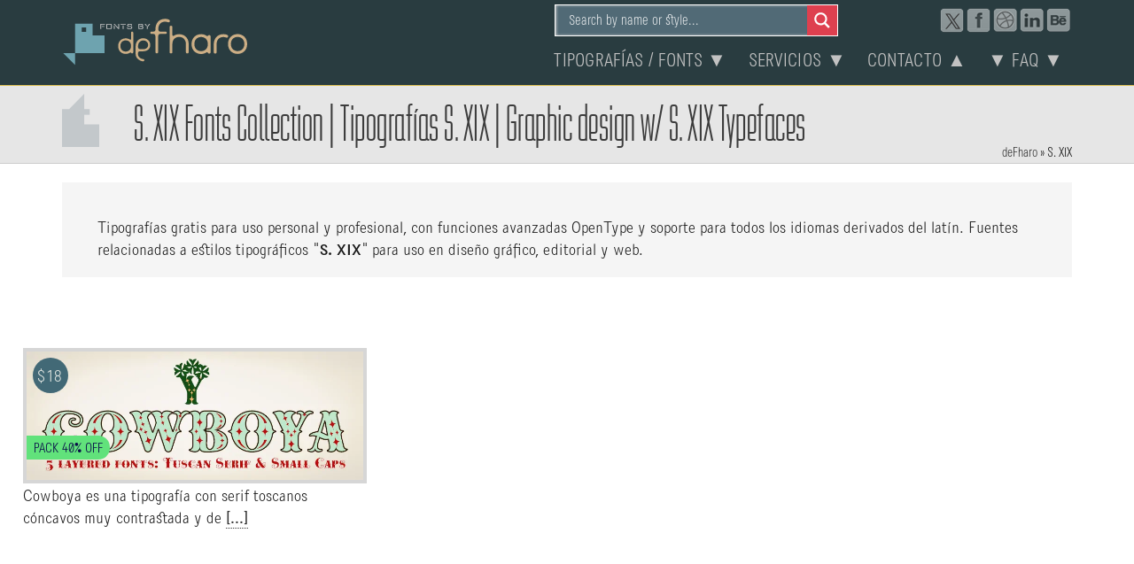

--- FILE ---
content_type: text/html; charset=UTF-8
request_url: https://defharo.com/tipografia/s-xix/
body_size: 19946
content:
<!DOCTYPE html>
<html lang="es">
<head ><meta charset="UTF-8" /><script type="19d0d3ef92d1510c208e0e88-text/javascript">if(navigator.userAgent.match(/MSIE|Internet Explorer/i)||navigator.userAgent.match(/Trident\/7\..*?rv:11/i)){var href=document.location.href;if(!href.match(/[?&]nowprocket/)){if(href.indexOf("?")==-1){if(href.indexOf("#")==-1){document.location.href=href+"?nowprocket=1"}else{document.location.href=href.replace("#","?nowprocket=1#")}}else{if(href.indexOf("#")==-1){document.location.href=href+"&nowprocket=1"}else{document.location.href=href.replace("#","&nowprocket=1#")}}}}</script><script type="19d0d3ef92d1510c208e0e88-text/javascript">(()=>{class RocketLazyLoadScripts{constructor(){this.v="2.0.4",this.userEvents=["keydown","keyup","mousedown","mouseup","mousemove","mouseover","mouseout","touchmove","touchstart","touchend","touchcancel","wheel","click","dblclick","input"],this.attributeEvents=["onblur","onclick","oncontextmenu","ondblclick","onfocus","onmousedown","onmouseenter","onmouseleave","onmousemove","onmouseout","onmouseover","onmouseup","onmousewheel","onscroll","onsubmit"]}async t(){this.i(),this.o(),/iP(ad|hone)/.test(navigator.userAgent)&&this.h(),this.u(),this.l(this),this.m(),this.k(this),this.p(this),this._(),await Promise.all([this.R(),this.L()]),this.lastBreath=Date.now(),this.S(this),this.P(),this.D(),this.O(),this.M(),await this.C(this.delayedScripts.normal),await this.C(this.delayedScripts.defer),await this.C(this.delayedScripts.async),await this.T(),await this.F(),await this.j(),await this.A(),window.dispatchEvent(new Event("rocket-allScriptsLoaded")),this.everythingLoaded=!0,this.lastTouchEnd&&await new Promise(t=>setTimeout(t,500-Date.now()+this.lastTouchEnd)),this.I(),this.H(),this.U(),this.W()}i(){this.CSPIssue=sessionStorage.getItem("rocketCSPIssue"),document.addEventListener("securitypolicyviolation",t=>{this.CSPIssue||"script-src-elem"!==t.violatedDirective||"data"!==t.blockedURI||(this.CSPIssue=!0,sessionStorage.setItem("rocketCSPIssue",!0))},{isRocket:!0})}o(){window.addEventListener("pageshow",t=>{this.persisted=t.persisted,this.realWindowLoadedFired=!0},{isRocket:!0}),window.addEventListener("pagehide",()=>{this.onFirstUserAction=null},{isRocket:!0})}h(){let t;function e(e){t=e}window.addEventListener("touchstart",e,{isRocket:!0}),window.addEventListener("touchend",function i(o){o.changedTouches[0]&&t.changedTouches[0]&&Math.abs(o.changedTouches[0].pageX-t.changedTouches[0].pageX)<10&&Math.abs(o.changedTouches[0].pageY-t.changedTouches[0].pageY)<10&&o.timeStamp-t.timeStamp<200&&(window.removeEventListener("touchstart",e,{isRocket:!0}),window.removeEventListener("touchend",i,{isRocket:!0}),"INPUT"===o.target.tagName&&"text"===o.target.type||(o.target.dispatchEvent(new TouchEvent("touchend",{target:o.target,bubbles:!0})),o.target.dispatchEvent(new MouseEvent("mouseover",{target:o.target,bubbles:!0})),o.target.dispatchEvent(new PointerEvent("click",{target:o.target,bubbles:!0,cancelable:!0,detail:1,clientX:o.changedTouches[0].clientX,clientY:o.changedTouches[0].clientY})),event.preventDefault()))},{isRocket:!0})}q(t){this.userActionTriggered||("mousemove"!==t.type||this.firstMousemoveIgnored?"keyup"===t.type||"mouseover"===t.type||"mouseout"===t.type||(this.userActionTriggered=!0,this.onFirstUserAction&&this.onFirstUserAction()):this.firstMousemoveIgnored=!0),"click"===t.type&&t.preventDefault(),t.stopPropagation(),t.stopImmediatePropagation(),"touchstart"===this.lastEvent&&"touchend"===t.type&&(this.lastTouchEnd=Date.now()),"click"===t.type&&(this.lastTouchEnd=0),this.lastEvent=t.type,t.composedPath&&t.composedPath()[0].getRootNode()instanceof ShadowRoot&&(t.rocketTarget=t.composedPath()[0]),this.savedUserEvents.push(t)}u(){this.savedUserEvents=[],this.userEventHandler=this.q.bind(this),this.userEvents.forEach(t=>window.addEventListener(t,this.userEventHandler,{passive:!1,isRocket:!0})),document.addEventListener("visibilitychange",this.userEventHandler,{isRocket:!0})}U(){this.userEvents.forEach(t=>window.removeEventListener(t,this.userEventHandler,{passive:!1,isRocket:!0})),document.removeEventListener("visibilitychange",this.userEventHandler,{isRocket:!0}),this.savedUserEvents.forEach(t=>{(t.rocketTarget||t.target).dispatchEvent(new window[t.constructor.name](t.type,t))})}m(){const t="return false",e=Array.from(this.attributeEvents,t=>"data-rocket-"+t),i="["+this.attributeEvents.join("],[")+"]",o="[data-rocket-"+this.attributeEvents.join("],[data-rocket-")+"]",s=(e,i,o)=>{o&&o!==t&&(e.setAttribute("data-rocket-"+i,o),e["rocket"+i]=new Function("event",o),e.setAttribute(i,t))};new MutationObserver(t=>{for(const n of t)"attributes"===n.type&&(n.attributeName.startsWith("data-rocket-")||this.everythingLoaded?n.attributeName.startsWith("data-rocket-")&&this.everythingLoaded&&this.N(n.target,n.attributeName.substring(12)):s(n.target,n.attributeName,n.target.getAttribute(n.attributeName))),"childList"===n.type&&n.addedNodes.forEach(t=>{if(t.nodeType===Node.ELEMENT_NODE)if(this.everythingLoaded)for(const i of[t,...t.querySelectorAll(o)])for(const t of i.getAttributeNames())e.includes(t)&&this.N(i,t.substring(12));else for(const e of[t,...t.querySelectorAll(i)])for(const t of e.getAttributeNames())this.attributeEvents.includes(t)&&s(e,t,e.getAttribute(t))})}).observe(document,{subtree:!0,childList:!0,attributeFilter:[...this.attributeEvents,...e]})}I(){this.attributeEvents.forEach(t=>{document.querySelectorAll("[data-rocket-"+t+"]").forEach(e=>{this.N(e,t)})})}N(t,e){const i=t.getAttribute("data-rocket-"+e);i&&(t.setAttribute(e,i),t.removeAttribute("data-rocket-"+e))}k(t){Object.defineProperty(HTMLElement.prototype,"onclick",{get(){return this.rocketonclick||null},set(e){this.rocketonclick=e,this.setAttribute(t.everythingLoaded?"onclick":"data-rocket-onclick","this.rocketonclick(event)")}})}S(t){function e(e,i){let o=e[i];e[i]=null,Object.defineProperty(e,i,{get:()=>o,set(s){t.everythingLoaded?o=s:e["rocket"+i]=o=s}})}e(document,"onreadystatechange"),e(window,"onload"),e(window,"onpageshow");try{Object.defineProperty(document,"readyState",{get:()=>t.rocketReadyState,set(e){t.rocketReadyState=e},configurable:!0}),document.readyState="loading"}catch(t){console.log("WPRocket DJE readyState conflict, bypassing")}}l(t){this.originalAddEventListener=EventTarget.prototype.addEventListener,this.originalRemoveEventListener=EventTarget.prototype.removeEventListener,this.savedEventListeners=[],EventTarget.prototype.addEventListener=function(e,i,o){o&&o.isRocket||!t.B(e,this)&&!t.userEvents.includes(e)||t.B(e,this)&&!t.userActionTriggered||e.startsWith("rocket-")||t.everythingLoaded?t.originalAddEventListener.call(this,e,i,o):(t.savedEventListeners.push({target:this,remove:!1,type:e,func:i,options:o}),"mouseenter"!==e&&"mouseleave"!==e||t.originalAddEventListener.call(this,e,t.savedUserEvents.push,o))},EventTarget.prototype.removeEventListener=function(e,i,o){o&&o.isRocket||!t.B(e,this)&&!t.userEvents.includes(e)||t.B(e,this)&&!t.userActionTriggered||e.startsWith("rocket-")||t.everythingLoaded?t.originalRemoveEventListener.call(this,e,i,o):t.savedEventListeners.push({target:this,remove:!0,type:e,func:i,options:o})}}J(t,e){this.savedEventListeners=this.savedEventListeners.filter(i=>{let o=i.type,s=i.target||window;return e!==o||t!==s||(this.B(o,s)&&(i.type="rocket-"+o),this.$(i),!1)})}H(){EventTarget.prototype.addEventListener=this.originalAddEventListener,EventTarget.prototype.removeEventListener=this.originalRemoveEventListener,this.savedEventListeners.forEach(t=>this.$(t))}$(t){t.remove?this.originalRemoveEventListener.call(t.target,t.type,t.func,t.options):this.originalAddEventListener.call(t.target,t.type,t.func,t.options)}p(t){let e;function i(e){return t.everythingLoaded?e:e.split(" ").map(t=>"load"===t||t.startsWith("load.")?"rocket-jquery-load":t).join(" ")}function o(o){function s(e){const s=o.fn[e];o.fn[e]=o.fn.init.prototype[e]=function(){return this[0]===window&&t.userActionTriggered&&("string"==typeof arguments[0]||arguments[0]instanceof String?arguments[0]=i(arguments[0]):"object"==typeof arguments[0]&&Object.keys(arguments[0]).forEach(t=>{const e=arguments[0][t];delete arguments[0][t],arguments[0][i(t)]=e})),s.apply(this,arguments),this}}if(o&&o.fn&&!t.allJQueries.includes(o)){const e={DOMContentLoaded:[],"rocket-DOMContentLoaded":[]};for(const t in e)document.addEventListener(t,()=>{e[t].forEach(t=>t())},{isRocket:!0});o.fn.ready=o.fn.init.prototype.ready=function(i){function s(){parseInt(o.fn.jquery)>2?setTimeout(()=>i.bind(document)(o)):i.bind(document)(o)}return"function"==typeof i&&(t.realDomReadyFired?!t.userActionTriggered||t.fauxDomReadyFired?s():e["rocket-DOMContentLoaded"].push(s):e.DOMContentLoaded.push(s)),o([])},s("on"),s("one"),s("off"),t.allJQueries.push(o)}e=o}t.allJQueries=[],o(window.jQuery),Object.defineProperty(window,"jQuery",{get:()=>e,set(t){o(t)}})}P(){const t=new Map;document.write=document.writeln=function(e){const i=document.currentScript,o=document.createRange(),s=i.parentElement;let n=t.get(i);void 0===n&&(n=i.nextSibling,t.set(i,n));const c=document.createDocumentFragment();o.setStart(c,0),c.appendChild(o.createContextualFragment(e)),s.insertBefore(c,n)}}async R(){return new Promise(t=>{this.userActionTriggered?t():this.onFirstUserAction=t})}async L(){return new Promise(t=>{document.addEventListener("DOMContentLoaded",()=>{this.realDomReadyFired=!0,t()},{isRocket:!0})})}async j(){return this.realWindowLoadedFired?Promise.resolve():new Promise(t=>{window.addEventListener("load",t,{isRocket:!0})})}M(){this.pendingScripts=[];this.scriptsMutationObserver=new MutationObserver(t=>{for(const e of t)e.addedNodes.forEach(t=>{"SCRIPT"!==t.tagName||t.noModule||t.isWPRocket||this.pendingScripts.push({script:t,promise:new Promise(e=>{const i=()=>{const i=this.pendingScripts.findIndex(e=>e.script===t);i>=0&&this.pendingScripts.splice(i,1),e()};t.addEventListener("load",i,{isRocket:!0}),t.addEventListener("error",i,{isRocket:!0}),setTimeout(i,1e3)})})})}),this.scriptsMutationObserver.observe(document,{childList:!0,subtree:!0})}async F(){await this.X(),this.pendingScripts.length?(await this.pendingScripts[0].promise,await this.F()):this.scriptsMutationObserver.disconnect()}D(){this.delayedScripts={normal:[],async:[],defer:[]},document.querySelectorAll("script[type$=rocketlazyloadscript]").forEach(t=>{t.hasAttribute("data-rocket-src")?t.hasAttribute("async")&&!1!==t.async?this.delayedScripts.async.push(t):t.hasAttribute("defer")&&!1!==t.defer||"module"===t.getAttribute("data-rocket-type")?this.delayedScripts.defer.push(t):this.delayedScripts.normal.push(t):this.delayedScripts.normal.push(t)})}async _(){await this.L();let t=[];document.querySelectorAll("script[type$=rocketlazyloadscript][data-rocket-src]").forEach(e=>{let i=e.getAttribute("data-rocket-src");if(i&&!i.startsWith("data:")){i.startsWith("//")&&(i=location.protocol+i);try{const o=new URL(i).origin;o!==location.origin&&t.push({src:o,crossOrigin:e.crossOrigin||"module"===e.getAttribute("data-rocket-type")})}catch(t){}}}),t=[...new Map(t.map(t=>[JSON.stringify(t),t])).values()],this.Y(t,"preconnect")}async G(t){if(await this.K(),!0!==t.noModule||!("noModule"in HTMLScriptElement.prototype))return new Promise(e=>{let i;function o(){(i||t).setAttribute("data-rocket-status","executed"),e()}try{if(navigator.userAgent.includes("Firefox/")||""===navigator.vendor||this.CSPIssue)i=document.createElement("script"),[...t.attributes].forEach(t=>{let e=t.nodeName;"type"!==e&&("data-rocket-type"===e&&(e="type"),"data-rocket-src"===e&&(e="src"),i.setAttribute(e,t.nodeValue))}),t.text&&(i.text=t.text),t.nonce&&(i.nonce=t.nonce),i.hasAttribute("src")?(i.addEventListener("load",o,{isRocket:!0}),i.addEventListener("error",()=>{i.setAttribute("data-rocket-status","failed-network"),e()},{isRocket:!0}),setTimeout(()=>{i.isConnected||e()},1)):(i.text=t.text,o()),i.isWPRocket=!0,t.parentNode.replaceChild(i,t);else{const i=t.getAttribute("data-rocket-type"),s=t.getAttribute("data-rocket-src");i?(t.type=i,t.removeAttribute("data-rocket-type")):t.removeAttribute("type"),t.addEventListener("load",o,{isRocket:!0}),t.addEventListener("error",i=>{this.CSPIssue&&i.target.src.startsWith("data:")?(console.log("WPRocket: CSP fallback activated"),t.removeAttribute("src"),this.G(t).then(e)):(t.setAttribute("data-rocket-status","failed-network"),e())},{isRocket:!0}),s?(t.fetchPriority="high",t.removeAttribute("data-rocket-src"),t.src=s):t.src="data:text/javascript;base64,"+window.btoa(unescape(encodeURIComponent(t.text)))}}catch(i){t.setAttribute("data-rocket-status","failed-transform"),e()}});t.setAttribute("data-rocket-status","skipped")}async C(t){const e=t.shift();return e?(e.isConnected&&await this.G(e),this.C(t)):Promise.resolve()}O(){this.Y([...this.delayedScripts.normal,...this.delayedScripts.defer,...this.delayedScripts.async],"preload")}Y(t,e){this.trash=this.trash||[];let i=!0;var o=document.createDocumentFragment();t.forEach(t=>{const s=t.getAttribute&&t.getAttribute("data-rocket-src")||t.src;if(s&&!s.startsWith("data:")){const n=document.createElement("link");n.href=s,n.rel=e,"preconnect"!==e&&(n.as="script",n.fetchPriority=i?"high":"low"),t.getAttribute&&"module"===t.getAttribute("data-rocket-type")&&(n.crossOrigin=!0),t.crossOrigin&&(n.crossOrigin=t.crossOrigin),t.integrity&&(n.integrity=t.integrity),t.nonce&&(n.nonce=t.nonce),o.appendChild(n),this.trash.push(n),i=!1}}),document.head.appendChild(o)}W(){this.trash.forEach(t=>t.remove())}async T(){try{document.readyState="interactive"}catch(t){}this.fauxDomReadyFired=!0;try{await this.K(),this.J(document,"readystatechange"),document.dispatchEvent(new Event("rocket-readystatechange")),await this.K(),document.rocketonreadystatechange&&document.rocketonreadystatechange(),await this.K(),this.J(document,"DOMContentLoaded"),document.dispatchEvent(new Event("rocket-DOMContentLoaded")),await this.K(),this.J(window,"DOMContentLoaded"),window.dispatchEvent(new Event("rocket-DOMContentLoaded"))}catch(t){console.error(t)}}async A(){try{document.readyState="complete"}catch(t){}try{await this.K(),this.J(document,"readystatechange"),document.dispatchEvent(new Event("rocket-readystatechange")),await this.K(),document.rocketonreadystatechange&&document.rocketonreadystatechange(),await this.K(),this.J(window,"load"),window.dispatchEvent(new Event("rocket-load")),await this.K(),window.rocketonload&&window.rocketonload(),await this.K(),this.allJQueries.forEach(t=>t(window).trigger("rocket-jquery-load")),await this.K(),this.J(window,"pageshow");const t=new Event("rocket-pageshow");t.persisted=this.persisted,window.dispatchEvent(t),await this.K(),window.rocketonpageshow&&window.rocketonpageshow({persisted:this.persisted})}catch(t){console.error(t)}}async K(){Date.now()-this.lastBreath>45&&(await this.X(),this.lastBreath=Date.now())}async X(){return document.hidden?new Promise(t=>setTimeout(t)):new Promise(t=>requestAnimationFrame(t))}B(t,e){return e===document&&"readystatechange"===t||(e===document&&"DOMContentLoaded"===t||(e===window&&"DOMContentLoaded"===t||(e===window&&"load"===t||e===window&&"pageshow"===t)))}static run(){(new RocketLazyLoadScripts).t()}}RocketLazyLoadScripts.run()})();</script>

<meta name="viewport" content="width=device-width, initial-scale=1" />
<meta name='robots' content='index, follow, max-image-preview:large, max-snippet:-1, max-video-preview:-1' />

	<!-- This site is optimized with the Yoast SEO Premium plugin v26.6 (Yoast SEO v26.6) - https://yoast.com/wordpress/plugins/seo/ -->
	<title>Tipografías S. XIX | Exclusive collection of S. XIX free fonts</title>
	<meta name="description" content="Free fonts Collection. Style fonts: S. XIX. Typefaces S. XIX for brands, logos, graphic &amp; editorial design." />
	<link rel="canonical" href="https://defharo.com/tipografia/s-xix/" />
	<meta property="og:locale" content="es_ES" />
	<meta property="og:type" content="article" />
	<meta property="og:title" content="Fonts S. XIX | Exclusive collection of S. XIX free typefaces" />
	<meta property="og:description" content="Free fonts Collection. Style fonts: S. XIX. Typefaces S. XIX for brands, logos, graphic &amp; editorial design." />
	<meta property="og:url" content="https://defharo.com/tipografia/s-xix/" />
	<meta property="og:site_name" content="deFharo Free Fonts 2026" />
	<meta property="og:image" content="https://i0.wp.com/defharo.com/grafica-publicidad/2026-one-year-10-fb.png?fit=1200%2C630&ssl=1" />
	<meta property="og:image:width" content="1200" />
	<meta property="og:image:height" content="630" />
	<meta property="og:image:type" content="image/png" />
	<meta name="twitter:card" content="summary_large_image" />
	<meta name="twitter:site" content="@defharo" />
	<script type="application/ld+json" class="yoast-schema-graph">{"@context":"https://schema.org","@graph":[{"@type":"CollectionPage","@id":"https://defharo.com/tipografia/s-xix/","url":"https://defharo.com/tipografia/s-xix/","name":"Tipografías S. XIX | Exclusive collection of S. XIX free fonts","isPartOf":{"@id":"https://defharo.com/#website"},"primaryImageOfPage":{"@id":"https://defharo.com/tipografia/s-xix/#primaryimage"},"image":{"@id":"https://defharo.com/tipografia/s-xix/#primaryimage"},"thumbnailUrl":"https://defharo.com/grafica-publicidad/cowboya-tuscan-01.svg","description":"Free fonts Collection. Style fonts: S. XIX. Typefaces S. XIX for brands, logos, graphic & editorial design.","breadcrumb":{"@id":"https://defharo.com/tipografia/s-xix/#breadcrumb"},"inLanguage":"es"},{"@type":"ImageObject","inLanguage":"es","@id":"https://defharo.com/tipografia/s-xix/#primaryimage","url":"https://defharo.com/grafica-publicidad/cowboya-tuscan-01.svg","contentUrl":"https://defharo.com/grafica-publicidad/cowboya-tuscan-01.svg","width":480,"height":480},{"@type":"BreadcrumbList","@id":"https://defharo.com/tipografia/s-xix/#breadcrumb","itemListElement":[{"@type":"ListItem","position":1,"name":"deFharo","item":"https://defharo.com/"},{"@type":"ListItem","position":2,"name":"S. XIX"}]},{"@type":"WebSite","@id":"https://defharo.com/#website","url":"https://defharo.com/","name":"deFharo","description":"Typeface designer in Spain. Eclectic style, exclusive and professional multipurpose fonts. 2026","publisher":{"@id":"https://defharo.com/#/schema/person/67a569985f16058c8e889e6c61767667"},"potentialAction":[{"@type":"SearchAction","target":{"@type":"EntryPoint","urlTemplate":"https://defharo.com/?s={search_term_string}"},"query-input":{"@type":"PropertyValueSpecification","valueRequired":true,"valueName":"search_term_string"}}],"inLanguage":"es"},{"@type":["Person","Organization"],"@id":"https://defharo.com/#/schema/person/67a569985f16058c8e889e6c61767667","name":"F. Haro","image":{"@type":"ImageObject","inLanguage":"es","@id":"https://defharo.com/#/schema/person/image/","url":null,"contentUrl":null,"width":null,"height":null,"caption":"F. Haro"},"logo":{"@id":"https://defharo.com/#/schema/person/image/"},"description":"Diseñador | Creativo | Freelance | Webmaster &amp; Seo on page | \"Más vale la creatividad interior bruta, que el producto interior bruto\"","sameAs":["https://defharo.com","deFharo.pez.en.el.agua","https://www.linkedin.com/in/defharo/","https://www.pinterest.es/defharo/","https://x.com/defharo"],"honorificPrefix":"Sr","birthDate":"1971-03-11","gender":"hombre","knowsAbout":["Diseño gráfico","tipografía y web"],"knowsLanguage":["español","inglés","portugues"],"jobTitle":"Diseñador tipográfico freelance","worksFor":"deFharo Fonts"}]}</script>
	<!-- / Yoast SEO Premium plugin. -->


<link rel='dns-prefetch' href='//stats.wp.com' />
<link rel='dns-prefetch' href='//ajax.googleapis.com' />

<link rel='preconnect' href='//i0.wp.com' />
<style id='wp-img-auto-sizes-contain-inline-css' type='text/css'>
img:is([sizes=auto i],[sizes^="auto," i]){contain-intrinsic-size:3000px 1500px}
/*# sourceURL=wp-img-auto-sizes-contain-inline-css */
</style>
<link rel='stylesheet' id='minimum-pro-defharo-css' href='https://defharo.com/wp-content/themes/minimum-pro/style.css?ver=3.2.1' type='text/css' media='all' />
<link rel='stylesheet' id='categories-images-styles-css' href='https://defharo.com/wp-content/plugins/categories-images/assets/css/zci-styles.css?ver=3.3.1' type='text/css' media='all' />
<link rel='stylesheet' id='wpdreams-asl-basic-css' href='https://defharo.com/wp-content/plugins/ajax-search-lite/css/style.basic.css?ver=4.13.4' type='text/css' media='all' />
<style id='wpdreams-asl-basic-inline-css' type='text/css'>

					div[id*='ajaxsearchlitesettings'].searchsettings .asl_option_inner label {
						font-size: 0px !important;
						color: rgba(0, 0, 0, 0);
					}
					div[id*='ajaxsearchlitesettings'].searchsettings .asl_option_inner label:after {
						font-size: 11px !important;
						position: absolute;
						top: 0;
						left: 0;
						z-index: 1;
					}
					.asl_w_container {
						width: 100%;
						margin: 0px 0px 0px 0px;
						min-width: 200px;
					}
					div[id*='ajaxsearchlite'].asl_m {
						width: 100%;
					}
					div[id*='ajaxsearchliteres'].wpdreams_asl_results div.resdrg span.highlighted {
						font-weight: bold;
						color: rgba(217, 49, 43, 1);
						background-color: rgba(238, 238, 238, 1);
					}
					div[id*='ajaxsearchliteres'].wpdreams_asl_results .results img.asl_image {
						width: 60px;
						height: 60px;
						object-fit: cover;
					}
					div[id*='ajaxsearchlite'].asl_r .results {
						max-height: auto;
					}
					div[id*='ajaxsearchlite'].asl_r {
						position: absolute;
					}
				
						div.asl_r.asl_w.vertical .results .item::after {
							display: block;
							position: absolute;
							bottom: 0;
							content: '';
							height: 1px;
							width: 100%;
							background: #D8D8D8;
						}
						div.asl_r.asl_w.vertical .results .item.asl_last_item::after {
							display: none;
						}
					
/*# sourceURL=wpdreams-asl-basic-inline-css */
</style>
<link rel='stylesheet' id='wpdreams-asl-instance-css' href='https://defharo.com/wp-content/plugins/ajax-search-lite/css/style-simple-grey.css?ver=4.13.4' type='text/css' media='all' />
<link rel='stylesheet' id='custom-stylesheet-css' href='https://defharo.com/wp-content/themes/minimum-pro/defharo.css?ver=3.6.1' type='text/css' media='all' />
<script type="rocketlazyloadscript" data-rocket-type="text/javascript" data-rocket-src="https://defharo.com/wp-includes/js/jquery/jquery.min.js?ver=3.7.1" id="jquery-core-js"></script>
<script type="rocketlazyloadscript" data-rocket-type="text/javascript" data-rocket-src="https://defharo.com/wp-includes/js/jquery/jquery-migrate.min.js?ver=3.4.1" id="jquery-migrate-js"></script>
	<style>img#wpstats{display:none}</style>
		<meta name="theme-color" content="#ffffff" />
<!-- Google tag (gtag.js) -->
<script type="rocketlazyloadscript" async data-rocket-src="https://www.googletagmanager.com/gtag/js?id=GT-NGB7QFH6"></script>
<script type="rocketlazyloadscript">
  window.dataLayer = window.dataLayer || [];
  function gtag(){dataLayer.push(arguments);}
  gtag('js', new Date());

  gtag('config', 'GT-NGB7QFH6');
</script>
    <link rel="stylesheet" href="https://defharo.com/fonts.css" id="fontsco-defharo" media="all">
      <link rel="apple-touch-icon" href="https://defharo.com/apple-touch-icon.png" />
     <link rel="apple-touch-icon" sizes="57x57" href="https://defharo.com/apple-touch-icon-57x.png" />
     <link rel="apple-touch-icon" sizes="72x72" href="https://defharo.com/apple-touch-icon-72x.png" />
     <link rel="apple-touch-icon" sizes="114x114" href="https://defharo.com/apple-touch-icon-114x.png" />
     <link rel="apple-touch-icon" sizes="120x120" href="https://defharo.com/apple-touch-icon-120x.png" />
     <link rel="apple-touch-icon" sizes="144x144" href="https://defharo.com/apple-touch-icon-144x.png" />
     <link rel="apple-touch-icon" sizes="152x152" href="https://defharo.com/apple-touch-icon-152x.png" />
<link rel="apple-touch-icon" sizes="167x167" href="https://defharo.com/apple-touch-icon-167x.png" />
     <link rel="apple-touch-icon" sizes="180x180" href="https://defharo.com/apple-touch-icon-180x.png" />
<meta name="generator" content="WP Rocket 3.20.2" data-wpr-features="wpr_delay_js wpr_image_dimensions wpr_preload_links wpr_desktop" /></head>
<body class="archive tax-tipografia term-s-xix term-966 wp-theme-genesis wp-child-theme-minimum-pro header-image full-width-content genesis-breadcrumbs-hidden genesis-footer-widgets-visible"><div data-rocket-location-hash="0618d851ce5ae792f527e16bbc8f30f9" class="site-container"><header data-rocket-location-hash="53cc1e79b2ed34c24395bdfd383e56ba" class="site-header"><div data-rocket-location-hash="53ba7d88c4009f539a4f0b32d3e151af" class="wrap"><div class="title-area"><p class="site-title"><a href="https://defharo.com/">deFharo Free Fonts 2026</a></p></div><div class="widget-area header-widget-area"><div class="sociale">
<div class="portadahidd" style="width:100px;float:right;"><div class="gtranslate_wrapper" id="gt-wrapper-10867319"></div></div> <a rel="me noopener" target="_blank" href="https://www.behance.net/defharo" title="deFharo en Behance"><span class="behance"></span></a> <a rel="me noopener" target="_blank" href="https://es.linkedin.com/in/defharo" title="Perfil profesional"><span class="linkedin"></span></a> <a rel="me noopener" target="_blank" href="https://dribbble.com/deFharo" title="Dribbble deFharo"><span class="pearltrees"></span></a> <a rel="me noopener" target="_blank" href="https://www.facebook.com/deFharo.pez.en.el.agua" title="¿Amigos en Facebook?"><span class="facebook"></span></a> <a rel="me noopener" target="_blank" href="https://x.com/defharo" title="Leeme en X"><span class="twitter"></span></a></div>
    <div id="trans">
         <div class="asl_w_container asl_w_container_1" data-id="1" data-instance="1">
	<div id='ajaxsearchlite1'
		data-id="1"
		data-instance="1"
		class="asl_w asl_m asl_m_1 asl_m_1_1">
		<div class="probox">

	
	<div class='prosettings' style='display:none;' data-opened=0>
				<div class='innericon'>
			<svg version="1.1" xmlns="http://www.w3.org/2000/svg" xmlns:xlink="http://www.w3.org/1999/xlink" x="0px" y="0px" width="22" height="22" viewBox="0 0 512 512" enable-background="new 0 0 512 512" xml:space="preserve">
					<polygon transform = "rotate(90 256 256)" points="142.332,104.886 197.48,50 402.5,256 197.48,462 142.332,407.113 292.727,256 "/>
				</svg>
		</div>
	</div>

	
	
	<div class='proinput'>
		<form role="search" action='#' autocomplete="off"
				aria-label="Search form">
			<input aria-label="Search input"
					type='search' class='orig'
					tabindex="0"
					name='phrase'
					placeholder='Search by name or style...'
					value=''
					autocomplete="off"/>
			<input aria-label="Search autocomplete input"
					type='text'
					class='autocomplete'
					tabindex="-1"
					name='phrase'
					value=''
					autocomplete="off" disabled/>
			<input type='submit' value="Start search" style='width:0; height: 0; visibility: hidden;'>
		</form>
	</div>

	
	
	<button class='promagnifier' tabindex="0" aria-label="Search magnifier button">
				<span class='innericon' style="display:block;">
			<svg version="1.1" xmlns="http://www.w3.org/2000/svg" xmlns:xlink="http://www.w3.org/1999/xlink" x="0px" y="0px" width="22" height="22" viewBox="0 0 512 512" enable-background="new 0 0 512 512" xml:space="preserve">
					<path d="M460.355,421.59L353.844,315.078c20.041-27.553,31.885-61.437,31.885-98.037
						C385.729,124.934,310.793,50,218.686,50C126.58,50,51.645,124.934,51.645,217.041c0,92.106,74.936,167.041,167.041,167.041
						c34.912,0,67.352-10.773,94.184-29.158L419.945,462L460.355,421.59z M100.631,217.041c0-65.096,52.959-118.056,118.055-118.056
						c65.098,0,118.057,52.959,118.057,118.056c0,65.096-52.959,118.056-118.057,118.056C153.59,335.097,100.631,282.137,100.631,217.041
						z"/>
				</svg>
		</span>
	</button>

	
	
	<div class='proloading'>

		<div class="asl_loader"><div class="asl_loader-inner asl_simple-circle"></div></div>

			</div>

			<div class='proclose'>
			<svg version="1.1" xmlns="http://www.w3.org/2000/svg" xmlns:xlink="http://www.w3.org/1999/xlink" x="0px"
				y="0px"
				width="12" height="12" viewBox="0 0 512 512" enable-background="new 0 0 512 512"
				xml:space="preserve">
				<polygon points="438.393,374.595 319.757,255.977 438.378,137.348 374.595,73.607 255.995,192.225 137.375,73.622 73.607,137.352 192.246,255.983 73.622,374.625 137.352,438.393 256.002,319.734 374.652,438.378 "/>
			</svg>
		</div>
	
	
</div>	</div>
	<div class='asl_data_container' style="display:none !important;">
		<div class="asl_init_data wpdreams_asl_data_ct"
	style="display:none !important;"
	id="asl_init_id_1"
	data-asl-id="1"
	data-asl-instance="1"
	data-settings="{&quot;homeurl&quot;:&quot;https:\/\/defharo.com\/&quot;,&quot;resultstype&quot;:&quot;vertical&quot;,&quot;resultsposition&quot;:&quot;hover&quot;,&quot;itemscount&quot;:5,&quot;charcount&quot;:4,&quot;highlight&quot;:false,&quot;highlightWholewords&quot;:false,&quot;singleHighlight&quot;:false,&quot;scrollToResults&quot;:{&quot;enabled&quot;:true,&quot;offset&quot;:0},&quot;resultareaclickable&quot;:1,&quot;autocomplete&quot;:{&quot;enabled&quot;:false,&quot;lang&quot;:&quot;es&quot;,&quot;trigger_charcount&quot;:0},&quot;mobile&quot;:{&quot;menu_selector&quot;:&quot;#menu-toggle&quot;},&quot;trigger&quot;:{&quot;click&quot;:&quot;ajax_search&quot;,&quot;click_location&quot;:&quot;same&quot;,&quot;update_href&quot;:false,&quot;return&quot;:&quot;ajax_search&quot;,&quot;return_location&quot;:&quot;same&quot;,&quot;facet&quot;:true,&quot;type&quot;:true,&quot;redirect_url&quot;:&quot;?s={phrase}&quot;,&quot;delay&quot;:300},&quot;animations&quot;:{&quot;pc&quot;:{&quot;settings&quot;:{&quot;anim&quot;:&quot;fadedrop&quot;,&quot;dur&quot;:300},&quot;results&quot;:{&quot;anim&quot;:&quot;fadedrop&quot;,&quot;dur&quot;:300},&quot;items&quot;:&quot;voidanim&quot;},&quot;mob&quot;:{&quot;settings&quot;:{&quot;anim&quot;:&quot;fadedrop&quot;,&quot;dur&quot;:300},&quot;results&quot;:{&quot;anim&quot;:&quot;fadedrop&quot;,&quot;dur&quot;:300},&quot;items&quot;:&quot;voidanim&quot;}},&quot;autop&quot;:{&quot;state&quot;:true,&quot;phrase&quot;:&quot;&quot;,&quot;count&quot;:&quot;1&quot;},&quot;resPage&quot;:{&quot;useAjax&quot;:false,&quot;selector&quot;:&quot;#main&quot;,&quot;trigger_type&quot;:true,&quot;trigger_facet&quot;:true,&quot;trigger_magnifier&quot;:false,&quot;trigger_return&quot;:false},&quot;resultsSnapTo&quot;:&quot;left&quot;,&quot;results&quot;:{&quot;width&quot;:&quot;auto&quot;,&quot;width_tablet&quot;:&quot;auto&quot;,&quot;width_phone&quot;:&quot;auto&quot;},&quot;settingsimagepos&quot;:&quot;right&quot;,&quot;closeOnDocClick&quot;:true,&quot;overridewpdefault&quot;:false,&quot;override_method&quot;:&quot;get&quot;}"></div>
	<div id="asl_hidden_data">
		<svg style="position:absolute" height="0" width="0">
			<filter id="aslblur">
				<feGaussianBlur in="SourceGraphic" stdDeviation="4"/>
			</filter>
		</svg>
		<svg style="position:absolute" height="0" width="0">
			<filter id="no_aslblur"></filter>
		</svg>
	</div>
	</div>

	<div id='ajaxsearchliteres1'
	class='vertical wpdreams_asl_results asl_w asl_r asl_r_1 asl_r_1_1'>

	
	<div class="results">

		
		<div class="resdrg">
		</div>

		
	</div>

	
	
</div>

	<div id='__original__ajaxsearchlitesettings1'
		data-id="1"
		class="searchsettings wpdreams_asl_settings asl_w asl_s asl_s_1">
		<form name='options'
		aria-label="Search settings form"
		autocomplete = 'off'>

	
	
	<input type="hidden" name="filters_changed" style="display:none;" value="0">
	<input type="hidden" name="filters_initial" style="display:none;" value="1">

	<div class="asl_option_inner hiddend">
		<input type='hidden' name='qtranslate_lang' id='qtranslate_lang'
				value='0'/>
	</div>

	
	
	<fieldset class="asl_sett_scroll">
		<legend style="display: none;">Generic selectors</legend>
		<div class="asl_option hiddend" tabindex="0">
			<div class="asl_option_inner">
				<input type="checkbox" value="exact"
						aria-label="Exact matches only"
						name="asl_gen[]" />
				<div class="asl_option_checkbox"></div>
			</div>
			<div class="asl_option_label">
				Exact matches only			</div>
		</div>
		<div class="asl_option hiddend" tabindex="0">
			<div class="asl_option_inner">
				<input type="checkbox" value="title"
						aria-label="Search in title"
						name="asl_gen[]"  checked="checked"/>
				<div class="asl_option_checkbox"></div>
			</div>
			<div class="asl_option_label">
				Search in title			</div>
		</div>
		<div class="asl_option hiddend" tabindex="0">
			<div class="asl_option_inner">
				<input type="checkbox" value="content"
						aria-label="Search in content"
						name="asl_gen[]" />
				<div class="asl_option_checkbox"></div>
			</div>
			<div class="asl_option_label">
				Search in content			</div>
		</div>
		<div class="asl_option_inner hiddend">
			<input type="checkbox" value="excerpt"
					aria-label="Search in excerpt"
					name="asl_gen[]" />
			<div class="asl_option_checkbox"></div>
		</div>
	</fieldset>
	<fieldset class="asl_sett_scroll">
		<legend style="display: none;">Post Type Selectors</legend>
					<div class="asl_option_inner hiddend">
				<input type="checkbox" value="post"
						aria-label="Hidden option, ignore please"
						name="customset[]" checked="checked"/>
			</div>
						<div class="asl_option_inner hiddend">
				<input type="checkbox" value="acf-taxonomy"
						aria-label="Hidden option, ignore please"
						name="customset[]" checked="checked"/>
			</div>
				</fieldset>
	</form>
	</div>
</div>
    </div>
 <section id="nav_menu-5" class="widget widget_nav_menu"><div class="widget-wrap"><nav class="nav-header"><ul id="menu-creativo" class="menu genesis-nav-menu"><li id="menu-item-14114" class="menu-item menu-item-type-post_type menu-item-object-page menu-item-has-children menu-item-14114"><a class="nav-link" rel="section" href="https://defharo.com/tipografia/" title="DATA ORDER / ORDENADAS POR FECHA"><span class="nav-link-wrap">Tipografías / Fonts ▼</span></a>
<ul class="sub-menu">
	<li id="menu-item-14845" class="menu-item menu-item-type-post_type menu-item-object-page menu-item-14845"><a class="nav-link" rel="bookmark" href="https://defharo.com/display-fonts/" title="The best Display Font Shop"><span class="nav-link-wrap">Display</span></a></li>
	<li id="menu-item-14780" class="lastfont menu-item menu-item-type-post_type menu-item-object-page menu-item-14780"><a class="nav-link" rel="bookmark" href="https://defharo.com/sans-serif-fonts/" title="The best Sans Serif Fonts"><span class="nav-link-wrap">Sans Serif</span></a></li>
	<li id="menu-item-14812" class="menu-item menu-item-type-post_type menu-item-object-page menu-item-14812"><a class="nav-link" rel="bookmark" href="https://defharo.com/slab-serif-fonts/" title="The Best Serif &#038; Slab Fonts"><span class="nav-link-wrap">Serif &#038; Slab</span></a></li>
	<li id="menu-item-21396" class="lastfont menu-item menu-item-type-post_type menu-item-object-page menu-item-21396"><a class="nav-link" rel="bookmark" href="https://defharo.com/condensed-fonts/" title="The best Condensed fonts | Font Shop"><span class="nav-link-wrap">Condensed</span></a></li>
	<li id="menu-item-21398" class="menu-item menu-item-type-post_type menu-item-object-page menu-item-21398"><a class="nav-link" href="https://defharo.com/stencil-fonts/" title="The best Stencil &#038; Army Fonts"><span class="nav-link-wrap">Stencil fonts</span></a></li>
	<li id="menu-item-14846" class="lastfont menu-item menu-item-type-post_type menu-item-object-page menu-item-14846"><a class="nav-link" rel="bookmark" href="https://defharo.com/rounded-fonts/" title="The best Rounded Fonts"><span class="nav-link-wrap">Rounded</span></a></li>
	<li id="menu-item-16725" class="allfonts menu-item menu-item-type-post_type menu-item-object-page menu-item-16725"><a class="nav-link" rel="bookmark" href="https://defharo.com/color-fonts/" title="The last Color &#038; Layered Fonts"><span class="nav-link-wrap">Color Fonts</span></a></li>
	<li id="menu-item-14790" class="lastfont menu-item menu-item-type-post_type menu-item-object-page menu-item-14790"><a class="nav-link" rel="bookmark" href="https://defharo.com/script-fonts/" title="The best Calligaphic Font Shop"><span class="nav-link-wrap">Script</span></a></li>
	<li id="menu-item-21438" class="menu-item menu-item-type-post_type menu-item-object-page menu-item-21438"><a class="nav-link" href="https://defharo.com/small-caps-fonts/" title="Uppercase &#038; Small Caps fonts"><span class="nav-link-wrap">Small Caps</span></a></li>
	<li id="menu-item-17668" class="paywant menu-item menu-item-type-post_type menu-item-object-page menu-item-17668"><a class="nav-link" rel="bookmark" href="https://defharo.com/fonts/" title="Fonts by deFharo"><span class="nav-link-wrap">Fonts</span></a></li>
	<li id="menu-item-22929" class="fontlast menu-item menu-item-type-post_type menu-item-object-post menu-item-22929"><a class="nav-link" rel="license" href="https://defharo.com/fonts/biotrip-serif/" title="Regular &#038; Italic | 14 fonts"><span class="nav-link-wrap">Biotrip Slab Serif | Family Pack 25%</span></a></li>
</ul>
</li>
<li id="menu-item-1117" class="menu-item menu-item-type-post_type menu-item-object-page menu-item-has-children menu-item-1117"><a class="nav-link" rel="section" href="https://defharo.com/servicios-diseno-grafico-publicidad-web-seo/" title="Todos mis servicios de diseño gráfico y web. Consultor Seo "><span class="nav-link-wrap">Servicios ▼</span></a>
<ul class="sub-menu">
	<li id="menu-item-4608" class="menu-item menu-item-type-post_type menu-item-object-post menu-item-4608"><a class="nav-link" rel="bookmark" href="https://defharo.com/diseno-paginas-web/desarrollo-optimizacion-portales-web/" title="Tiendas electrónicas, e-commerce, web corporativa."><span class="nav-link-wrap">Diseño Web</span></a></li>
	<li id="menu-item-4609" class="menu-item menu-item-type-post_type menu-item-object-post menu-item-4609"><a class="nav-link" rel="bookmark" href="https://defharo.com/branding/naming/las-cosas-por-su-nombre-el-naming/" title="Creación de nombres para empresas y productos"><span class="nav-link-wrap">Naming</span></a></li>
	<li id="menu-item-4607" class="menu-item menu-item-type-post_type menu-item-object-post menu-item-4607"><a class="nav-link" rel="bookmark" href="https://defharo.com/diseno-grafico/logotipos-comerciales/" title="Diseño de imagen corporativa y branding"><span class="nav-link-wrap">Logotipos</span></a></li>
	<li id="menu-item-4605" class="menu-item menu-item-type-post_type menu-item-object-post menu-item-4605"><a class="nav-link" rel="bookmark" href="https://defharo.com/branding/slogan-publicidad/logos-slogans-y-claims/" title="Creación de lemas de empresa y claims"><span class="nav-link-wrap">Slogans</span></a></li>
	<li id="menu-item-4606" class="menu-item menu-item-type-post_type menu-item-object-post menu-item-4606"><a class="nav-link" rel="bookmark" href="https://defharo.com/diseno-editorial/maquetacion-revistas-y-diseno/" title="Maquetación de revistas, periódicos y publicaciones"><span class="nav-link-wrap">Diseño editorial</span></a></li>
</ul>
</li>
<li id="menu-item-241" class="menu-item menu-item-type-post_type menu-item-object-page menu-item-241"><a class="nav-link" rel="bookmark" href="https://defharo.com/contacto-con-defharo/" title="deFharo creativo y webmaster"><span class="nav-link-wrap">Contacto ▲</span></a></li>
<li id="menu-item-20143" class="menu-item menu-item-type-post_type menu-item-object-page menu-item-20143"><a class="nav-link" href="https://defharo.com/faq-fonts/" title="Info, Licenses &#038; Terms"><span class="nav-link-wrap">▼ FAQ ▼</span></a></li>
</ul></nav></div></section>
</div></div></header>




<div data-rocket-location-hash="9861a6ed6416b4fbf046394eac92342a" class="oculto" itemscope itemtype="https://schema.org/Brand">
<img width="212" height="60" alt="deFharo Typefaces & Fonts" src="https://defharo.com/grafica-publicidad/logo-defharo3.svg">
<span itemprop="name">deFharo Typefaces</span>
<span itemprop="description">Hi, I'm Fernando Haro (deFharo), typography designer, advertising creative and author of all the fonts on this website. In 2026 he continued with commercial type design, brand design, product and company naming and advanced web design.</span>
<meta itemprop="image" content="https://defharo.com/grafica-publicidad/defharo_0012_Capa-4.png" />
<meta itemprop="slogan" content="All-in-one type designer" />
<meta itemprop="disambiguatingDescription" content="Hola, soy Fernando Haro (deFharo), diseñador de tipografía, creativo publicitario y autor de todas las fonts de esta web. En 2026 continúo con el diseño de tipografías comerciales, diseño de marcas, creación de nombres para productos y empresas y diseño web avanzado. Bienvenidos" />
<meta itemprop="logo" content="https://defharo.com/defharo-logo.png" />
<meta itemprop="url" content="https://defharo.com" />
</div>
<div class='site-tagline'><div class='wrap'><div class='site-tagline-left'>	
	<figure><img width="60" height="60" itemprop="thumbnailUrl" class="icon" src="/grafica-publicidad/letra-t-icon-pez-defharo.png" alt="Icono tipográfico de: S. XIX"/></figure>
	                   <span><header><h1><span itemprop="name">S. XIX Fonts Collection</span> | <span itemprop="keywords">Tipografías S. XIX</span> | <span itemprop="keywords">Graphic design w/ S. XIX Typefaces</span></h1></header><span class="oculto" itemprop="contentLocation keywords">España</span><span class="oculto" itemprop="about">Diseño de tipografías profesionales para diseño gráfico, diseño editorial y web. Fuentes gratis para uso personal.</span></span></div><div id='breadcrumb' role='navigation'>
<span itemprop='breadcrumb'>
<span><span><a href="https://defharo.com/">deFharo</a></span> » <span class="breadcrumb_last" aria-current="page"><strong>S. XIX</strong></span></span></span>
</div></div></div>





 <div data-rocket-location-hash="bb95deaa8c0d8b5daf02825df1bd5a3c" class="site-inner"><div data-rocket-location-hash="81c73e90c163c5858855104fd5fa98b8" class="wrap"> <div class="content-sidebar-wrap">
  <main class="content">
    <div class="archive-description taxonomy-description" 
         style="max-width:1140px; margin:0 auto 40px;"
          itemscope itemtype="https://schema.org/CollectionPage">
         
        <div class="description" itemprop="description">
                            <meta itemprop="name" content="Tipografía S. XIX">
            
                            Tipografías gratis para uso personal y profesional, con funciones avanzadas OpenType y soporte para todos los idiomas derivados del latín. 
                     Fuentes relacionadas a estilos tipográficos "<strong>S. XIX</strong>" para uso en diseño gráfico, editorial y web.                    </div>
    </div>
  <article class="post-16875 post type-post status-publish format-standard has-post-thumbnail entry one-third teaser first free-fonts high-quality typefaces best typography ebooks variable-fonts tipografia graphic-design swiss fonts creative type-foundry glyphs types calligraphy freelance logos branding seo layer-fonts" aria-label="Cowboya Tuscan &#038; Small Caps"><header class="entry-header">    <div itemscope itemtype="https://schema.org/CreativeWork" class="noborde">
        
        <meta itemprop="creator" content="deFharo" />

        <a href="https://defharo.com/fonts/cowboya-tuscan/"
           itemprop="url"
           rel="bookmark"
           title="Lee + sobre Cowboya Tuscan &#038; Small Caps">

                            <div class="precioblog"
                     itemprop="offers"
                     itemscope
                     itemtype="https://schema.org/Offer"
                     title="Starting price - Precio inicial">

                    <span itemprop="seller" class="oculto">deFharo</span>
                    <span itemprop="priceCurrency" class="oculto">USD</span>
                    $<span itemprop="price" class="destc2">18</span>
                    
                    <link itemprop="availability" href="https://schema.org/InStock" />
                     <span itemprop="acceptedPaymentMethod" class="oculto">Paypal, Stripe, Credit Card</span>
                    <span itemprop="category" class="oculto">Typefaces, Fonts</span>
                </div>
            
            <picture>
                <source media="(max-width: 1024px)"
                        srcset="https://defharo.es/Cowboya-Tuscan-Small-Caps-typeface-p.webp"
                        type="image/webp">
                <source srcset="https://defharo.es/tipografias/cowboya-tuscan-serif-small-caps-fonts-s.webp"
                        type="image/webp">
                <img width="720" height="275" src="https://defharo.es/tipografias/cowboya-tuscan-serif-small-caps-fonts-s.png"
                     class="fullimg"
                     itemprop="image"
                     alt="Cowboya Tuscan &#038; Small Caps">
            </picture>
        </a>

                    <div class="descuento" title="Special Discount">
                <span class="descnt">PACK 40% OFF</span>
            </div>
        
        <div itemprop="name" class="oculto">
            <h2>Cowboya Tuscan &#038; Small Caps</h2>
        </div>

        <div itemprop="description" class="oculto">
            <p>Cowboya es una tipografía con serif toscanos cóncavos muy contrastada y de inspiración modernista con letras en versalitas, incluye 5 versiones de la font que se pueden utilizar por capas superpuestas lo que da como resultado títulos tipográficos multicolores. Font size(px): Styles: Cowboy DecoCowboy BifurcatedCowboy OutlineCowboy TrifurcatedCowboy Stars Color: Background: Opacity(%): Opacity(%): • View all [&hellip;]</p>
        </div>
    </div>
 </header><div class="entry-content"><p>Cowboya es una tipografía con serif toscanos cóncavos muy contrastada y de  <a class="more-link" href="https://defharo.com/fonts/cowboya-tuscan/" title="Read more">[...]</a></p></div><footer class="entry-footer"> </footer></article>  <div id="publi"><script async src="//pagead2.googlesyndication.com/pagead/js/adsbygoogle.js" type="19d0d3ef92d1510c208e0e88-text/javascript"></script>
<!-- defharo-adaptable -->
<ins class="adsbygoogle"
     style="display:block"
     data-ad-client="ca-pub-8786526999923930"
     data-ad-slot="4112330488"
     data-ad-format="auto"></ins>
<script type="19d0d3ef92d1510c208e0e88-text/javascript">
(adsbygoogle = window.adsbygoogle || []).push({});
</script></div>
 </main></div></div></div><div data-rocket-location-hash="490ed4aa1e9d76352e955bdd99c3b19a" class="footer-widgets"><div data-rocket-location-hash="9906ee3e6eb4537057a09115f0cb4331" class="wrap"><div class="widget-area footer-widgets-1 footer-widget-area"><section id="nav_menu-2" class="widget widget_nav_menu"><div class="widget-wrap"><div class="menu-footer1creativo-container"><ul id="menu-footer1creativo" class="menu"><li id="menu-item-14112" class="menu-item menu-item-type-post_type menu-item-object-page menu-item-14112"><a class="nav-link" rel="bookmark" href="https://defharo.com/fuentes-y-letras-gratis-para-bajar/">Tipografía gratis online</a></li>
<li id="menu-item-6247" class="menu-item menu-item-type-taxonomy menu-item-object-category menu-item-6247"><a class="nav-link" rel="category" href="https://defharo.com/estudio/diseno-grafico/logotipos/" title="Diseñador freelance de logos">Diseño de logotipos</a></li>
<li id="menu-item-6248" class="menu-item menu-item-type-taxonomy menu-item-object-category menu-item-6248"><a class="nav-link" rel="category" href="https://defharo.com/estudio/diseno-editorial/" title="Diseño editorial de revistas y periódicos">Diseño de libros y publicaciones</a></li>
<li id="menu-item-6252" class="menu-item menu-item-type-post_type menu-item-object-post menu-item-6252"><a class="nav-link" rel="bookmark" href="https://defharo.com/diseno-grafico/carteles-posters-publicitarios/" title="Carteles y afiches publicitarios">Diseño de posters y carteles publicitarios</a></li>
<li id="menu-item-22584" class="menu-item menu-item-type-post_type menu-item-object-page menu-item-22584"><a class="nav-link" rel="glossary" href="https://defharo.com/tipografia-creativa/">Tipografía creativa</a></li>
<li id="menu-item-22585" class="menu-item menu-item-type-post_type menu-item-object-page menu-item-22585"><a class="nav-link" rel="bookmark" href="https://defharo.com/estudio/">About deFharo</a></li>
</ul></div></div></section>
</div><div class="widget-area footer-widgets-2 footer-widget-area"><section id="nav_menu-3" class="widget widget_nav_menu"><div class="widget-wrap"><div class="menu-footer2web-container"><ul id="menu-footer2web" class="menu"><li id="menu-item-17605" class="menu-item menu-item-type-taxonomy menu-item-object-tipografia menu-item-17605"><a class="nav-link" rel="bookmark" href="https://defharo.com/tipografia/historica/" title="Rediseño de fuentes con historia">Tipografía Histórica</a></li>
<li id="menu-item-17606" class="menu-item menu-item-type-taxonomy menu-item-object-tipografia menu-item-17606"><a class="nav-link" rel="bookmark" href="https://defharo.com/tipografia/color/" title="Fuentes combinables y de color SVG">Color &#038; Layered Fonts</a></li>
<li id="menu-item-20685" class="menu-item menu-item-type-taxonomy menu-item-object-tipografia menu-item-20685"><a class="nav-link" href="https://defharo.com/tipografia/packaging/">Packaging fonts</a></li>
<li id="menu-item-20686" class="menu-item menu-item-type-taxonomy menu-item-object-tipografia menu-item-20686"><a class="nav-link" href="https://defharo.com/tipografia/futurista/">Tipografías futuristas</a></li>
<li id="menu-item-20687" class="menu-item menu-item-type-taxonomy menu-item-object-tipografia menu-item-20687"><a class="nav-link" href="https://defharo.com/tipografia/chunky/">Chunky Fonts</a></li>
<li id="menu-item-17609" class="menu-item menu-item-type-taxonomy menu-item-object-tipografia menu-item-17609"><a class="nav-link" href="https://defharo.com/tipografia/bitcoin/" title="Tipografías con Bitcoin">Fonts with Bitcoin</a></li>
</ul></div></div></section>
</div><div class="widget-area footer-widgets-3 footer-widget-area"><section id="nav_menu-11" class="widget widget_nav_menu"><div class="widget-wrap"><div class="menu-taxonomia-container"><ul id="menu-taxonomia" class="menu"><li id="menu-item-18885" class="menu-item menu-item-type-post_type menu-item-object-page menu-item-18885"><a class="nav-link" rel="category" href="https://defharo.com/creativo/" title="deFharo | Creativo | Webmaster | Seo on page">Creativo Freelance</a></li>
<li id="menu-item-18877" class="menu-item menu-item-type-post_type menu-item-object-page menu-item-18877"><a class="nav-link" rel="category" href="https://defharo.com/seo/" title="Optimización para velocidad y Seo OnPage">Seo OnPage &#038; Rendimiento</a></li>
<li id="menu-item-18879" class="menu-item menu-item-type-post_type menu-item-object-page menu-item-18879"><a class="nav-link" rel="category" href="https://defharo.com/marketing/" title="Marketing para marcas. Slogans y Claims">Marketing Y Publicidad</a></li>
<li id="menu-item-18880" class="menu-item menu-item-type-post_type menu-item-object-page menu-item-18880"><a class="nav-link" rel="category" href="https://defharo.com/web/" title="Diseñador de páginas Web">Diseño Web</a></li>
<li id="menu-item-18881" class="menu-item menu-item-type-post_type menu-item-object-page menu-item-18881"><a class="nav-link" href="https://defharo.com/open-type-features/" title="Tipografías avanzadas OTF">Open Type Features</a></li>
<li id="menu-item-18882" class="menu-item menu-item-type-post_type menu-item-object-page menu-item-18882"><a class="nav-link" rel="category" href="https://defharo.com/concepto/" title="Los conceptos y un proceso creativo">Conceptos publicitarios</a></li>
</ul></div></div></section>
</div></div></div><footer data-rocket-location-hash="0ef3f23385a3f8dd7f50b9fe7a2c2296" class="oculto" itemscope itemtype="https://schema.org/WPFooter">
  <span itemprop="description">
    Last Fonts | Address | Keywords | &copy; | Contact | Services.
  </span>
  <span class="vcard author" itemprop="creator" itemscope itemtype="https://schema.org/Person">
    <span class="fn" itemprop="name">Fernando Haro</span>
  </span>
  <span itemprop="copyrightYear">2026</span>
  <span itemprop="contentLocation">Spain</span>
  <span itemprop="publisher" itemscope itemtype="https://schema.org/Organization">
    <span itemprop="name">deFharo</span> –
    <span itemprop="description">Diseñador gráfico y web freelance. Tipógrafo.</span>
  </span>
</footer>
 <footer class="site-footer"><div data-rocket-location-hash="e5700e0f1867436d8e2d853b281ba8df" class="wrap"><nav class="nav-secondary" aria-label="Secundario"><div class="wrap"><ul id="menu-pie" class="menu genesis-nav-menu menu-secondary"><li id="menu-item-21404" class="menu-item menu-item-type-post_type menu-item-object-page menu-item-21404"><a class="nav-link" href="https://defharo.com/typefaces/" title="Tipografías digitales by deFharo"><span class="nav-link-wrap">Wall Fonts</span></a></li>
<li id="menu-item-21437" class="menu-item menu-item-type-post_type menu-item-object-page menu-item-21437"><a class="nav-link" href="https://defharo.com/font-shop/" title="Pay What You Want for Types!!"><span class="nav-link-wrap">PWYW</span></a></li>
<li id="menu-item-15349" class="menu-item menu-item-type-post_type menu-item-object-page menu-item-15349"><a class="nav-link" href="https://defharo.com/faq-fonts/" title="Preguntas frecuentes"><span class="nav-link-wrap">FAQ Types</span></a></li>
<li id="menu-item-10630" class="menu-item menu-item-type-post_type menu-item-object-page menu-item-10630"><a class="nav-link" href="https://defharo.com/contacto-con-defharo/" title="Contacto con deFharo"><span class="nav-link-wrap">Contacto</span></a></li>
<li id="menu-item-10632" class="menu-item menu-item-type-post_type menu-item-object-page menu-item-10632"><a class="nav-link" rel="bookmark" href="https://defharo.com/sitemap/" title="Mapa del sitio defharo.com"><span class="nav-link-wrap">Sitemap</span></a></li>
</ul></div></nav><p>[V8] deFharo 2026: Genesis+HTML5+CSS+Schema+Speed - WEBFONTS: Secuela Light, Tighten Light, Pentay Sans &amp; Slab.</p></div></footer></div><script type="speculationrules">
{"prefetch":[{"source":"document","where":{"and":[{"href_matches":"/*"},{"not":{"href_matches":["/wp-*.php","/wp-admin/*","/grafica-publicidad/*","/wp-content/*","/wp-content/plugins/*","/wp-content/themes/minimum-pro/*","/wp-content/themes/genesis/*","/*\\?(.+)"]}},{"not":{"selector_matches":"a[rel~=\"nofollow\"]"}},{"not":{"selector_matches":".no-prefetch, .no-prefetch a"}}]},"eagerness":"conservative"}]}
</script>
<script type="rocketlazyloadscript">
jQuery(function( $ ){
$("header .genesis-nav-menu, .nav-primary .genesis-nav-menu").addClass("responsive-menu").before('<div class="responsive-menu-icon"></div>');
$(".responsive-menu-icon").click(function(){
$(this).next("header .genesis-nav-menu, .nav-primary .genesis-nav-menu").slideToggle();
	});
$(window).resize(function(){
if(window.innerWidth > 768) {
$("header .genesis-nav-menu, .nav-primary .genesis-nav-menu, nav .sub-menu").removeAttr("style");
$(".responsive-menu > .menu-item").removeClass("menu-open");
}
});
$(".responsive-menu > .menu-item").click(function(event){
if (event.target !== this)
return;
$(this).find(".sub-menu:first").slideToggle(function() {
$(this).parent().toggleClass("menu-open");
});
});
});
</script>

 <script type="rocketlazyloadscript" data-rocket-type="text/javascript" id="rocket-browser-checker-js-after">
/* <![CDATA[ */
"use strict";var _createClass=function(){function defineProperties(target,props){for(var i=0;i<props.length;i++){var descriptor=props[i];descriptor.enumerable=descriptor.enumerable||!1,descriptor.configurable=!0,"value"in descriptor&&(descriptor.writable=!0),Object.defineProperty(target,descriptor.key,descriptor)}}return function(Constructor,protoProps,staticProps){return protoProps&&defineProperties(Constructor.prototype,protoProps),staticProps&&defineProperties(Constructor,staticProps),Constructor}}();function _classCallCheck(instance,Constructor){if(!(instance instanceof Constructor))throw new TypeError("Cannot call a class as a function")}var RocketBrowserCompatibilityChecker=function(){function RocketBrowserCompatibilityChecker(options){_classCallCheck(this,RocketBrowserCompatibilityChecker),this.passiveSupported=!1,this._checkPassiveOption(this),this.options=!!this.passiveSupported&&options}return _createClass(RocketBrowserCompatibilityChecker,[{key:"_checkPassiveOption",value:function(self){try{var options={get passive(){return!(self.passiveSupported=!0)}};window.addEventListener("test",null,options),window.removeEventListener("test",null,options)}catch(err){self.passiveSupported=!1}}},{key:"initRequestIdleCallback",value:function(){!1 in window&&(window.requestIdleCallback=function(cb){var start=Date.now();return setTimeout(function(){cb({didTimeout:!1,timeRemaining:function(){return Math.max(0,50-(Date.now()-start))}})},1)}),!1 in window&&(window.cancelIdleCallback=function(id){return clearTimeout(id)})}},{key:"isDataSaverModeOn",value:function(){return"connection"in navigator&&!0===navigator.connection.saveData}},{key:"supportsLinkPrefetch",value:function(){var elem=document.createElement("link");return elem.relList&&elem.relList.supports&&elem.relList.supports("prefetch")&&window.IntersectionObserver&&"isIntersecting"in IntersectionObserverEntry.prototype}},{key:"isSlowConnection",value:function(){return"connection"in navigator&&"effectiveType"in navigator.connection&&("2g"===navigator.connection.effectiveType||"slow-2g"===navigator.connection.effectiveType)}}]),RocketBrowserCompatibilityChecker}();
//# sourceURL=rocket-browser-checker-js-after
/* ]]> */
</script>
<script type="19d0d3ef92d1510c208e0e88-text/javascript" id="rocket-preload-links-js-extra">
/* <![CDATA[ */
var RocketPreloadLinksConfig = {"excludeUris":"/checkout/|/me-alquilo/|/contacto-con-defharo/|/estore-action/|/checkout-st/|/checkout-st/transaction-error/|/gracias-thanks/|/estore-action/|/checkout/|/wp-admin/contador.php/|/(?:.+/)?feed(?:/(?:.+/?)?)?$|/(?:.+/)?embed/|/(index.php/)?(.*)wp-json(/.*|$)|/refer/|/go/|/recommend/|/recommends/","usesTrailingSlash":"1","imageExt":"jpg|jpeg|gif|png|tiff|bmp|webp|avif|pdf|doc|docx|xls|xlsx|php","fileExt":"jpg|jpeg|gif|png|tiff|bmp|webp|avif|pdf|doc|docx|xls|xlsx|php|html|htm","siteUrl":"https://defharo.com","onHoverDelay":"100","rateThrottle":"3"};
//# sourceURL=rocket-preload-links-js-extra
/* ]]> */
</script>
<script type="rocketlazyloadscript" data-rocket-type="text/javascript" id="rocket-preload-links-js-after">
/* <![CDATA[ */
(function() {
"use strict";var r="function"==typeof Symbol&&"symbol"==typeof Symbol.iterator?function(e){return typeof e}:function(e){return e&&"function"==typeof Symbol&&e.constructor===Symbol&&e!==Symbol.prototype?"symbol":typeof e},e=function(){function i(e,t){for(var n=0;n<t.length;n++){var i=t[n];i.enumerable=i.enumerable||!1,i.configurable=!0,"value"in i&&(i.writable=!0),Object.defineProperty(e,i.key,i)}}return function(e,t,n){return t&&i(e.prototype,t),n&&i(e,n),e}}();function i(e,t){if(!(e instanceof t))throw new TypeError("Cannot call a class as a function")}var t=function(){function n(e,t){i(this,n),this.browser=e,this.config=t,this.options=this.browser.options,this.prefetched=new Set,this.eventTime=null,this.threshold=1111,this.numOnHover=0}return e(n,[{key:"init",value:function(){!this.browser.supportsLinkPrefetch()||this.browser.isDataSaverModeOn()||this.browser.isSlowConnection()||(this.regex={excludeUris:RegExp(this.config.excludeUris,"i"),images:RegExp(".("+this.config.imageExt+")$","i"),fileExt:RegExp(".("+this.config.fileExt+")$","i")},this._initListeners(this))}},{key:"_initListeners",value:function(e){-1<this.config.onHoverDelay&&document.addEventListener("mouseover",e.listener.bind(e),e.listenerOptions),document.addEventListener("mousedown",e.listener.bind(e),e.listenerOptions),document.addEventListener("touchstart",e.listener.bind(e),e.listenerOptions)}},{key:"listener",value:function(e){var t=e.target.closest("a"),n=this._prepareUrl(t);if(null!==n)switch(e.type){case"mousedown":case"touchstart":this._addPrefetchLink(n);break;case"mouseover":this._earlyPrefetch(t,n,"mouseout")}}},{key:"_earlyPrefetch",value:function(t,e,n){var i=this,r=setTimeout(function(){if(r=null,0===i.numOnHover)setTimeout(function(){return i.numOnHover=0},1e3);else if(i.numOnHover>i.config.rateThrottle)return;i.numOnHover++,i._addPrefetchLink(e)},this.config.onHoverDelay);t.addEventListener(n,function e(){t.removeEventListener(n,e,{passive:!0}),null!==r&&(clearTimeout(r),r=null)},{passive:!0})}},{key:"_addPrefetchLink",value:function(i){return this.prefetched.add(i.href),new Promise(function(e,t){var n=document.createElement("link");n.rel="prefetch",n.href=i.href,n.onload=e,n.onerror=t,document.head.appendChild(n)}).catch(function(){})}},{key:"_prepareUrl",value:function(e){if(null===e||"object"!==(void 0===e?"undefined":r(e))||!1 in e||-1===["http:","https:"].indexOf(e.protocol))return null;var t=e.href.substring(0,this.config.siteUrl.length),n=this._getPathname(e.href,t),i={original:e.href,protocol:e.protocol,origin:t,pathname:n,href:t+n};return this._isLinkOk(i)?i:null}},{key:"_getPathname",value:function(e,t){var n=t?e.substring(this.config.siteUrl.length):e;return n.startsWith("/")||(n="/"+n),this._shouldAddTrailingSlash(n)?n+"/":n}},{key:"_shouldAddTrailingSlash",value:function(e){return this.config.usesTrailingSlash&&!e.endsWith("/")&&!this.regex.fileExt.test(e)}},{key:"_isLinkOk",value:function(e){return null!==e&&"object"===(void 0===e?"undefined":r(e))&&(!this.prefetched.has(e.href)&&e.origin===this.config.siteUrl&&-1===e.href.indexOf("?")&&-1===e.href.indexOf("#")&&!this.regex.excludeUris.test(e.href)&&!this.regex.images.test(e.href))}}],[{key:"run",value:function(){"undefined"!=typeof RocketPreloadLinksConfig&&new n(new RocketBrowserCompatibilityChecker({capture:!0,passive:!0}),RocketPreloadLinksConfig).init()}}]),n}();t.run();
}());

//# sourceURL=rocket-preload-links-js-after
/* ]]> */
</script>
<script type="19d0d3ef92d1510c208e0e88-text/javascript" id="wpfront-scroll-top-js-extra">
/* <![CDATA[ */
var wpfront_scroll_top_data = {"data":{"css":"#wpfront-scroll-top-container{position:fixed;cursor:pointer;z-index:9999;border:none;outline:none;background-color:rgba(0,0,0,0);box-shadow:none;outline-style:none;text-decoration:none;opacity:0;display:none;align-items:center;justify-content:center;margin:0;padding:0}#wpfront-scroll-top-container.show{display:flex;opacity:1}#wpfront-scroll-top-container .sr-only{position:absolute;width:1px;height:1px;padding:0;margin:-1px;overflow:hidden;clip:rect(0,0,0,0);white-space:nowrap;border:0}#wpfront-scroll-top-container .text-holder{padding:3px 10px;-webkit-border-radius:3px;border-radius:3px;-webkit-box-shadow:4px 4px 5px 0px rgba(50,50,50,.5);-moz-box-shadow:4px 4px 5px 0px rgba(50,50,50,.5);box-shadow:4px 4px 5px 0px rgba(50,50,50,.5)}#wpfront-scroll-top-container{right:34px;bottom:34px;}#wpfront-scroll-top-container img{width:auto;height:auto;}#wpfront-scroll-top-container .text-holder{color:#ffffff;background-color:#000000;width:auto;height:auto;;}#wpfront-scroll-top-container .text-holder:hover{background-color:#000000;}#wpfront-scroll-top-container i{color:#000000;}","html":"\u003Cbutton id=\"wpfront-scroll-top-container\" aria-label=\"\" title=\"\" \u003E\u003Cimg src=\"https://defharo.com/wp-content/plugins/wpfront-scroll-top/includes/assets/icons/1.png\" alt=\"\" title=\"\"\u003E\u003C/button\u003E","data":{"hide_iframe":true,"button_fade_duration":0,"auto_hide":false,"auto_hide_after":2,"scroll_offset":100,"button_opacity":0.8,"button_action":"top","button_action_element_selector":"","button_action_container_selector":"html, body","button_action_element_offset":0,"scroll_duration":400}}};
//# sourceURL=wpfront-scroll-top-js-extra
/* ]]> */
</script>
<script type="rocketlazyloadscript" data-rocket-type="text/javascript" data-rocket-src="https://defharo.com/wp-content/plugins/wpfront-scroll-top/includes/assets/wpfront-scroll-top.min.js?ver=3.0.1.09211" id="wpfront-scroll-top-js" defer="defer" data-wp-strategy="defer"></script>
<script type="rocketlazyloadscript" data-rocket-type="text/javascript" id="wd-asl-ajaxsearchlite-js-before">
/* <![CDATA[ */
window.ASL = typeof window.ASL !== 'undefined' ? window.ASL : {}; window.ASL.wp_rocket_exception = "DOMContentLoaded"; window.ASL.ajaxurl = "https:\/\/defharo.com\/wp-admin\/admin-ajax.php"; window.ASL.backend_ajaxurl = "https:\/\/defharo.com\/wp-admin\/admin-ajax.php"; window.ASL.asl_url = "https:\/\/defharo.com\/wp-content\/plugins\/ajax-search-lite\/"; window.ASL.detect_ajax = 0; window.ASL.media_query = 4780; window.ASL.version = 4780; window.ASL.pageHTML = ""; window.ASL.additional_scripts = []; window.ASL.script_async_load = false; window.ASL.init_only_in_viewport = false; window.ASL.font_url = "https:\/\/defharo.com\/wp-content\/plugins\/ajax-search-lite\/css\/fonts\/icons2.woff2"; window.ASL.highlight = {"enabled":false,"data":[]}; window.ASL.analytics = {"method":"pageview","tracking_id":"","string":"?ajax_search={asl_term}","event":{"focus":{"active":true,"action":"focus","category":"ASL","label":"Input focus","value":"1"},"search_start":{"active":false,"action":"search_start","category":"ASL","label":"Phrase: {phrase}","value":"1"},"search_end":{"active":true,"action":"search_end","category":"ASL","label":"{phrase} | {results_count}","value":"1"},"magnifier":{"active":true,"action":"magnifier","category":"ASL","label":"Magnifier clicked","value":"1"},"return":{"active":true,"action":"return","category":"ASL","label":"Return button pressed","value":"1"},"facet_change":{"active":false,"action":"facet_change","category":"ASL","label":"{option_label} | {option_value}","value":"1"},"result_click":{"active":true,"action":"result_click","category":"ASL","label":"{result_title} | {result_url}","value":"1"}}};
window.ASL_INSTANCES = [];window.ASL_INSTANCES[1] = {"homeurl":"https:\/\/defharo.com\/","resultstype":"vertical","resultsposition":"hover","itemscount":5,"charcount":4,"highlight":false,"highlightWholewords":false,"singleHighlight":false,"scrollToResults":{"enabled":true,"offset":0},"resultareaclickable":1,"autocomplete":{"enabled":false,"lang":"es","trigger_charcount":0},"mobile":{"menu_selector":"#menu-toggle"},"trigger":{"click":"ajax_search","click_location":"same","update_href":false,"return":"ajax_search","return_location":"same","facet":true,"type":true,"redirect_url":"?s={phrase}","delay":300},"animations":{"pc":{"settings":{"anim":"fadedrop","dur":300},"results":{"anim":"fadedrop","dur":300},"items":"voidanim"},"mob":{"settings":{"anim":"fadedrop","dur":300},"results":{"anim":"fadedrop","dur":300},"items":"voidanim"}},"autop":{"state":true,"phrase":"","count":"1"},"resPage":{"useAjax":false,"selector":"#main","trigger_type":true,"trigger_facet":true,"trigger_magnifier":false,"trigger_return":false},"resultsSnapTo":"left","results":{"width":"auto","width_tablet":"auto","width_phone":"auto"},"settingsimagepos":"right","closeOnDocClick":true,"overridewpdefault":false,"override_method":"get"};
//# sourceURL=wd-asl-ajaxsearchlite-js-before
/* ]]> */
</script>
<script type="rocketlazyloadscript" data-rocket-type="text/javascript" data-rocket-src="https://defharo.com/wp-content/plugins/ajax-search-lite/js/min/plugin/optimized/asl-prereq.min.js?ver=4780" id="wd-asl-ajaxsearchlite-js"></script>
<script type="rocketlazyloadscript" data-rocket-type="text/javascript" data-rocket-src="https://defharo.com/wp-content/plugins/ajax-search-lite/js/min/plugin/optimized/asl-core.min.js?ver=4780" id="wd-asl-ajaxsearchlite-core-js"></script>
<script type="rocketlazyloadscript" data-rocket-type="text/javascript" data-rocket-src="https://defharo.com/wp-content/plugins/ajax-search-lite/js/min/plugin/optimized/asl-results-vertical.min.js?ver=4780" id="wd-asl-ajaxsearchlite-vertical-js"></script>
<script type="rocketlazyloadscript" data-rocket-type="text/javascript" data-rocket-src="https://defharo.com/wp-content/plugins/ajax-search-lite/js/min/plugin/optimized/asl-ga.min.js?ver=4780" id="wd-asl-ajaxsearchlite-ga-js"></script>
<script type="rocketlazyloadscript" data-rocket-type="text/javascript" data-rocket-src="https://defharo.com/wp-content/plugins/ajax-search-lite/js/min/plugin/optimized/asl-wrapper.min.js?ver=4780" id="wd-asl-ajaxsearchlite-wrapper-js"></script>
<script type="19d0d3ef92d1510c208e0e88-text/javascript" id="jetpack-stats-js-before">
/* <![CDATA[ */
_stq = window._stq || [];
_stq.push([ "view", JSON.parse("{\"v\":\"ext\",\"blog\":\"15212924\",\"post\":\"0\",\"tz\":\"1\",\"srv\":\"defharo.com\",\"arch_tax_tipografia\":\"s-xix\",\"arch_results\":\"1\",\"j\":\"1:15.3.1\"}") ]);
_stq.push([ "clickTrackerInit", "15212924", "0" ]);
//# sourceURL=jetpack-stats-js-before
/* ]]> */
</script>
<script type="19d0d3ef92d1510c208e0e88-text/javascript" src="https://stats.wp.com/e-202603.js" id="jetpack-stats-js" defer="defer" data-wp-strategy="defer"></script>
<script type="rocketlazyloadscript" data-rocket-type="text/javascript" id="gt_widget_script_10867319-js-before">
/* <![CDATA[ */
window.gtranslateSettings = /* document.write */ window.gtranslateSettings || {};window.gtranslateSettings['10867319'] = {"default_language":"es","languages":["pt","fr","de","en","es"],"url_structure":"none","detect_browser_language":1,"flag_style":"2d","flag_size":16,"wrapper_selector":"#gt-wrapper-10867319","alt_flags":{"en":"usa"},"horizontal_position":"inline","flags_location":"\/wp-content\/plugins\/gtranslate\/flags\/"};
//# sourceURL=gt_widget_script_10867319-js-before
/* ]]> */
</script><script type="rocketlazyloadscript" data-rocket-src="https://defharo.com/wp-content/plugins/gtranslate/js/flags.js?ver=89c5bd00fe6fa454539545098ecaa602" data-no-optimize="1" data-no-minify="1" data-gt-orig-url="/tipografia/s-xix/" data-gt-orig-domain="defharo.com" data-gt-widget-id="10867319" defer></script><script type="19d0d3ef92d1510c208e0e88-text/javascript">var rocket_beacon_data = {"ajax_url":"https:\/\/defharo.com\/wp-admin\/admin-ajax.php","nonce":"7a5f16402e","url":"https:\/\/defharo.com\/tipografia\/s-xix","is_mobile":false,"width_threshold":1600,"height_threshold":700,"delay":500,"debug":null,"status":{"atf":true,"lrc":true,"preload_fonts":true,"preconnect_external_domain":true},"elements":"img, video, picture, p, main, div, li, svg, section, header, span","lrc_threshold":1800,"preload_fonts_exclusions":["api.fontshare.com","cdn.fontshare.com"],"processed_extensions":["woff2","woff","ttf"],"external_font_exclusions":[],"preconnect_external_domain_elements":["link","script","iframe"],"preconnect_external_domain_exclusions":["static.cloudflareinsights.com","rel=\"profile\"","rel=\"preconnect\"","rel=\"dns-prefetch\"","rel=\"icon\""]}</script><script data-name="wpr-wpr-beacon" src='https://defharo.com/wp-content/plugins/wp-rocket/assets/js/wpr-beacon.min.js' async type="19d0d3ef92d1510c208e0e88-text/javascript"></script><script src="/cdn-cgi/scripts/7d0fa10a/cloudflare-static/rocket-loader.min.js" data-cf-settings="19d0d3ef92d1510c208e0e88-|49" defer></script><script defer src="https://static.cloudflareinsights.com/beacon.min.js/vcd15cbe7772f49c399c6a5babf22c1241717689176015" integrity="sha512-ZpsOmlRQV6y907TI0dKBHq9Md29nnaEIPlkf84rnaERnq6zvWvPUqr2ft8M1aS28oN72PdrCzSjY4U6VaAw1EQ==" data-cf-beacon='{"version":"2024.11.0","token":"6872e8aad558476b9809b3674278afbe","r":1,"server_timing":{"name":{"cfCacheStatus":true,"cfEdge":true,"cfExtPri":true,"cfL4":true,"cfOrigin":true,"cfSpeedBrain":true},"location_startswith":null}}' crossorigin="anonymous"></script>
</body></html>

<!-- This website is like a Rocket, isn't it? Performance optimized by WP Rocket. Learn more: https://wp-rocket.me -->

--- FILE ---
content_type: text/html; charset=utf-8
request_url: https://www.google.com/recaptcha/api2/aframe
body_size: 251
content:
<!DOCTYPE HTML><html><head><meta http-equiv="content-type" content="text/html; charset=UTF-8"></head><body><script nonce="F0xRoiWKaYRqPqW4-CZRxg">/** Anti-fraud and anti-abuse applications only. See google.com/recaptcha */ try{var clients={'sodar':'https://pagead2.googlesyndication.com/pagead/sodar?'};window.addEventListener("message",function(a){try{if(a.source===window.parent){var b=JSON.parse(a.data);var c=clients[b['id']];if(c){var d=document.createElement('img');d.src=c+b['params']+'&rc='+(localStorage.getItem("rc::a")?sessionStorage.getItem("rc::b"):"");window.document.body.appendChild(d);sessionStorage.setItem("rc::e",parseInt(sessionStorage.getItem("rc::e")||0)+1);localStorage.setItem("rc::h",'1768884793604');}}}catch(b){}});window.parent.postMessage("_grecaptcha_ready", "*");}catch(b){}</script></body></html>

--- FILE ---
content_type: text/css
request_url: https://defharo.com/wp-content/themes/minimum-pro/defharo.css?ver=3.6.1
body_size: 9233
content:
@charset "UTF-8";.tuprecio,.tuprecio input,a#enlace,h1,h2,h3,h4,h5,h6{font-family:pentaywdf,pentay_sans,Geneva,Tahoma,sans-serif}#publi,.ih-item.square.effect1,textarea#typeprevdefharo{overflow:hidden}#dflistacat,.grises,div#portada{max-width:1140px}.uk-overlay-icon svg {width: 80px; color: red;} #dflistacat .eStore-category-fancy-name,.fancy_header span,.footer-widgets a,.wp_cart_product_name,a#enlace,h5.segundo{text-transform:uppercase}@font-face{font-family:secuela;src:url("https://defharo.com/tipos/Secuela-Light-dh.woff2") format("woff2"),url("https://defharo.com/tipos/Secuela-Light-dh.woff") format("woff"),url("https://defharo.com/tipos/Secuela-Light-dh.ttf") format("truetype");font-weight:300;font-style:normal;font-display:swap;-webkit-font-smoothing:antialiased;-moz-osx-font-smoothing:grayscale;text-rendering:optimizeLegibility}@font-face{font-family:pentay_sans;src:url("https://defharo.com/tipos/Pentay-Sans-Light.woff2") format("woff2"),url("https://defharo.com/tipos/Pentay-Sans-Light.woff") format("woff"),url("https://defharo.com/tipos/pentay-sans-light-w.ttf") format("truetype");font-weight:300;font-style:normal;font-display:swap;-webkit-font-smoothing:antialiased;-moz-osx-font-smoothing:grayscale;text-rendering:optimizeLegibility}body{font-size:18px;color:#1a1a1a;line-height:1.4;overflow-x:hidden;background-color:#fff}.header-image .title-area{padding:15px 0 0;width:214px}.header-image .site-title a{max-width:212px}.site-title a{background:url(https://defharo.com/grafica-publicidad/logo-defharo7.svg) no-repeat!important}.cycloneslider-template-default{margin:92px auto 0!important}.footer-widgets{background-color:#ddd;color:#7e8a92;font-family:pentay_sans,Geneva,Tahoma,sans-serif;line-height:1.3em;font-weight:300}.home .precioblog,.precioblog,.preciocat{color:#dfe5e1;font-family:pentay_sans,Geneva,Tahoma,sans-serif;text-align:center;position:relative}.footer-widgets a{border-bottom:none;color:#7e8a92;font-size:13px;font-weight:300;letter-spacing:.01em}.site-footer{padding:21px 0;background-color:#293c40}.site-footer p{font-family:secuela,Geneva,Tahoma,sans-serif;letter-spacing:.3px;color:#d2d2d2}h1{font-size:34px}.genesis-grid .entry-title,h2{font-size:29px}.footer-widgets .wrap{border-bottom:none;padding:21px 0 0}#homesldr,.freefonts,.site-tagline-left{width:100%}.home #homesldr{margin-top:94px}.eStore_item_added_msg,.google-auto-placed,.gratisfonts .entry-header .entry-meta,.gratisfonts .entry-header .entry-title,.home .portadahidd,.oculto,article.post-1124 br,body.ocultdesc #breadcrumbs,body.ocultdesc .site-tagline,body.ocultdesc .site-tagline-left,body.ocultdesc .wp_cart_product_name,div.donacion,time.entry-modified-time{display:none}.preciocat{display:block;font-size:18px;padding:4px;width:34px;height:34px;border:2px solid #fff;line-height:34px;border-radius:40px;background-color:rgba(12,82,137,.76);top:-6px;left:-6px;-webkit-box-shadow:2px 4px 8px 0 #000;-moz-box-shadow:2px 4px 8px 0 #000;box-shadow:2px 4px 8px 0 #000;font-weight:400}.home .precioblog,.precioblog{width:40px;height:40px;border-radius:40px;background-color:#426976;top:51px;left:11px;z-index:1;line-height:44px;letter-spacing:.5px;font-size:18px}.home .precioblog{display:none;font-weight:300;float:left}.precioblog{display:inline-block;font-weight:300}.preciotipo{color:#fff;display:block;font-size:16px;padding:4px;text-align:center;width:34px;height:34px;line-height:28px;border-radius:34px;background-color:rgba(12,82,137,.76);position:relative;top:-6px;left:-6px;-webkit-box-shadow:2px 4px 8px 0 #000;-moz-box-shadow:2px 4px 8px 0 #000;box-shadow:2px 4px 8px 0 #000;font-family:pentay_sans,Geneva,Tahoma,sans-serif;font-weight:300}.site-tagline-left,.site-tagline-left h1,.site-tagline-left h2{font-family:tightenlight;font-size:55px;line-height:65px;color:#3c3c3c}.portfolio_img_holder{background:url(images/portfolio_gallery_frame.gif) 0 -5px no-repeat;display:block;height:180px;position:relative}.portfolio_img_holder img{background:#f5f5f5;border:1px solid #fff;transition:.5s}#breadcrumb a,#cuadrito a,#lightbox-wrap a,#lightbox-wrap a:hover,.cycloneslider-template-default .cycloneslider-next,.cycloneslider-template-default .cycloneslider-prev,.noborde a,.noborde a:hover,.shopping_cart a,.wdgtkit-slset a[class*=uk-],a.gflag,a.srp-post-thumbnail-link,a.srp-post-title-link,div.sociale a,ul#related_posts_thumbnails li article a{border-bottom:none}.genesis-nav-menu .menu-item,img{transition:.5s}.sidebar img{padding:4px;transition:.5s;margin-bottom:5px}.portfolio_img_holder a:hover img{border:1px solid #000;box-shadow:0 0 16px rgba(1,1,1,.8);opacity:1}#paginaslateral h5.srp-post-title,.Zebra_Tooltip,.oculto h1,.oculto h2{font-family:pentay_sans,Geneva,Tahoma,sans-serif}.site-tagline-left h1,.site-tagline-left h2{margin-bottom:0;letter-spacing:.5px}#breadcrumb,.grises h6{font-family:secuela,Geneva,Tahoma,sans-serif}img#icon,img.icon{float:left;margin-right:21px;filter:opacity(0.7);-webkit-filter:opacity(0.7);transition:none}#breadcrumb,.download_now_button_submit,.eStore_button,.eStore_buy_now_button,.eStore_empty_cart_button,.eStore_paypal_checkout_button,.eStore_remove_item_button,.eStore_sold_out,.eStore_subscribe_button,div#trans,div.sociale,div.sociale a{float:right}.site-tagline{background-color:#e6e6e6;border-bottom:1px solid #ccc;padding:26px 0 13px;margin-top:80px}#breadcrumb{font-weight:300;font-size:15px;margin-top:-8px;margin-bottom:-13px}a.gflag{margin-right:3px}div#trans{margin:5px 14px 0 0;height:32px;width:320px}.grises,div#portada{margin:0 auto}div.sociale{margin-bottom:5px;margin-top:8px}div.sociale2{float:left;margin-top:13px;clear:right;width:100%;margin-bottom:8px}#consultormaster h3.toggle a,#nuevos .srp-widget-singlepost,#paginaslateral.licencias .srp-widget-singlepost,#recientes .srp-widget-singlepost,.entry .grises a,.entry .grises a:hover,.taxonomy-rel-link a,div.sociale2 a,div.sociale2 a:hover,h3.glosario a,section#mapa a{border-bottom:none!important}div.sociale2 a{float:left;text-decoration:none!important;margin-left:5px}div.sociale span,div.sociale2 span{width:30px;height:30px;background-image:url(images/sociales.png);background-repeat:no-repeat;display:block}div.sociale span:hover{width:30px;height:30px;background-image:url(images/sociales2.png);background-repeat:no-repeat;display:block}.behance{background-position:0 0}.deviantart{background-position:0 -80px}.facebook{background-position:0 -160px}.flickr{background-position:0 -240px}.google{background-position:0 -320px}.issuu{background-position:0 -400px}.linkedin{background-position:0 -480px}.logopond{background-position:0 -560px}.pearltrees{background-position:0 -640px}.pinterest{background-position:0 -720px}.rss{background-position:0 -800px}.skype{background-position:0 -880px}.twitter{background-position:0 -960px}.youtube{background-position:0 -1120px}.places{background-position:0 -1040px}.genesis-nav-menu a{font-size:16px;padding:10px;letter-spacing:.3px;font-weight:300}ul#menu-creativo.genesis-nav-menu li a{font-size:22px;transition:.5s;color:#c2c2c2}.genesis-nav-menu .current-menu-item>a,.genesis-nav-menu .sub-menu .current-menu-item>a:hover,.genesis-nav-menu a:hover{color:#e1ba24!important}.genesis-nav-menu li#menu-item-14114 .sub-menu a{background-color:#516a76;margin:1px;width:119px;font-size:18px;color:#fff;transition:.5s;border:none}.genesis-nav-menu li#menu-item-14114 .sub-menu a:hover{background-color:#45362c;color:#000}ul#menu-creativo li#menu-item-14114:hover ul.sub-menu{width:610px;background-color:transparent;border-top:none;height:auto}ul#menu-creativo li#menu-item-14114 ul.sub-menu li{float:left;font-weight:300}ul#menu-creativo li#menu-item-14114 ul.sub-menu li a,ul#menu-creativo li#menu-item-14114 ul.sub-menu li ul li a{padding:20px 0;text-align:center}ul#menu-creativo li#menu-item-14114 ul.sub-menu li.mitad a{padding:8px 0}.genesis-nav-menu li.lastfont a{background-color:#cf7c1a!important;color:#fff}.genesis-nav-menu li.lastfont a:hover{background-color:#1a1c1c!important}.genesis-nav-menu li.allfonts a:hover,.genesis-nav-menu li.fontlast a{background-color:#b93a30!important}.genesis-nav-menu li.fontlast a{color:#fff;min-width:100%;background:url(https://defharo.com/grafica-publicidad/last-font.png) -8px -8px no-repeat}.genesis-nav-menu li.fontlast a:hover{background-color:#000!important;color:#fff!important}.genesis-nav-menu li.allfonts a{background-color:#299e42!important;color:#fff}.genesis-nav-menu li.paywant a{background-color:#1e84bc!important}.genesis-nav-menu li.paywant a:hover{background-color:#b11ebc!important}.genesis-nav-menu li.fontlast{width:99%}.ih-item img{width:100%;height:100%;padding:5px}.ih-item a:hover{text-decoration:none}.ih-item.square{position:relative;height:165px}.ih-item,.ih-item *{-webkit-box-sizing:border-box;-moz-box-sizing:border-box;box-sizing:border-box}.ih-item.square.effect1.colored .info{background:#426976}.ih-item.square.effect1 .img{z-index:11;position:absolute;-webkit-transition:.35s ease-in-out;-moz-transition:.35s ease-in-out;transition:.35s ease-in-out;-webkit-transform:scale(1);-moz-transform:scale(1);-ms-transform:scale(1);-o-transform:scale(1);transform:scale(1)}.ih-item.square.effect1 .info{background:#333;visibility:hidden;opacity:0;-webkit-transform:scale(0);-moz-transform:scale(0);-ms-transform:scale(0);-o-transform:scale(0);transform:scale(0);-webkit-transition:.35s ease-in-out;-moz-transition:.35s ease-in-out;transition:.35s ease-in-out}.ih-item.square.effect1 a:hover .info{visibility:visible;opacity:1;-webkit-transform:scale(1);-moz-transform:scale(1);-ms-transform:scale(1);-o-transform:scale(1);transform:scale(1)}.ih-item.square.effect1.bottom_to_top .info h4{text-transform:uppercase;color:#fff;text-align:center;font-size:18px;padding:10px 10px 0 4px;margin:80px 0 0}.ih-item.square.effect1.bottom_to_top .info p{margin:80px 0 0;font-size:14px;color:#fff;padding:5px;text-align:center;font-weight:300;line-height:1.3}.ih-item.square.effect1.bottom_to_top a:hover .img{-webkit-transform:translateY(-40px) scale(.6);-moz-transform:translateY(-40px) scale(.6);-ms-transform:translateY(-40px) scale(.6);-o-transform:translateY(-40px) scale(.6);transform:translateY(-40px) scale(.6)}.ih-item.square .info{position:absolute;top:0;bottom:0;left:0;right:0;text-align:center;-webkit-backface-visibility:hidden;backface-visibility:hidden}.site-inner{padding-top:21px;background-color:#fff}.entry-tags,details header{display:inline}.eStore_thank_you_download_links,.entry-meta b,.entry-meta strong,.wp_cart_product_name a{font-weight:500}.grises{padding:0 16px}.wk-accordion-default .toggler,h2.tipohead,h3.glosario a dfn,h5.segundo,ul#related_posts_thumbnails h6{font-family:tightenlight,secuela,sans-serif!important}.grises img{margin:0 3px 0 0}.Zebra_Tooltip .Zebra_Tooltip_Message{padding:15px!important;font-weight:300;font-size:12px!important}.wk-accordion-default .toggler,a#enlace{font-size:20px}div.limpio{clear:both}.Zebra_Tooltip{font-weight:300}h2.tipohead{font-size:48px}h5.segundo{margin-bottom:6px;font-size:50px!important;letter-spacing:.01em!important}details{box-sizing:inherit;cursor:pointer;transition:.5s}h2.entry-title{font-size:36px}.fancy_box figure span.frame img{border:0}div.fancy-box,div.fancy_box{background:#f9f9f9;border:1px solid #e0e0e0;padding:13px 21px;clear:both;margin-bottom:8px}#paginaslateral h5.srp-post-title,.fancy_box .one-half.first p.description,div.fancy_box h4 a{font-size:16px}.download_box,.info_box,.info_box2,.note_box,.warning_box{clear:both;margin:2px 0 12px;background:#eee;border-radius:6px;-moz-box-shadow:0 2px 3px #666;-webkit-box-shadow:0 2px 3px #666;box-shadow:0 2px 3px #666;padding:20px 20px 25px 55px}a.button_link.galerias{background-image:none!important;background-color:#0e3e6c;color:#fff;padding:13px 21px;font-weight:400;border-radius:8px;margin:21px;display:block}a.button_link.galerias:hover,a.button_link.gratisfonts:hover{background-color:#bb1400}summary header h2.portafolio{margin:1px;font-size:18px;padding:0;display:inline-block}summary h2.tipohead{margin:1px 1px 3px;padding:0;display:inline-block;width:100%}summary h5.segundo{margin:1px;padding:0;font-size:15px!important;font-family:secuela,Geneva,Tahoma,sans-serif!important;letter-spacing:normal;display:inline-block}h3.portafolio{margin:1px;font-size:18px;padding:0}summary::-webkit-details-marker{display:none;box-sizing:content-box}summary:after{background:#0e3e6c;content:"+";color:#fff;float:left;font-size:1em;font-weight:400;margin:0 5px 0 0;padding:0;text-align:center;width:20px;display:inline-block;line-height:20px;border-radius:20px}details[open] summary:after{content:"-"}details h6,hgroup,hgroup h6{font-size:13px;display:inline}#typemovil,.entry-content p{margin-bottom:13px}body.home .entry-content p{margin-bottom:0;display:none}.wp_cart_product_display_box{width:100%;margin-bottom:30px;background-color:#f5f5f5;box-shadow:0 0 6px 0 #25373e;border:1px solid #333;min-height:420px}body.single-post .wp_cart_product_display_box{min-height:auto}.eStore-button-form input[type=submit],.wp_cart_button_wrapper input[type=submit]{font-family:pentay_sans,Geneva,Tahoma,sans-serif;font-weight:400;font-size:18px;background-color:#e37606;padding:20px 8px 16px;width:100%!important;opacity:1;transition:.5s;margin-top:5px;line-height:1;border-radius:6px}.eStore-button-form input[type=submit]:hover,.wp_cart_button_wrapper input[type=submit]:hover{background-color:#42c105!important;width:100%!important;opacity:1}.info_box2{padding:34px 0 26px 44px!important;margin:13px 0!important;background:url(images/pez-hover.gif) 8px 50% no-repeat #1f6a78;color:#fff;transition:.5s;z-index:1000;text-align:center;border-radius:44px}a#enlace{letter-spacing:.02em;border-bottom:none;color:#fff}.info_box2:hover{background:url(images/pez-defharo.gif) 8px 50% no-repeat #bb1a1f}a#enlace:hover{color:#ffe664}div#ocultosi img,img.fullimg{padding:4px;background-color:#d6d6d6;transition:.5s}img.postimg{margin:0 auto 13px;display:block;transition:.5s}img.fullimg:hover,img.postimg:hover{z-index:0;background-color:#de404f}ul#related_posts_thumbnails{list-style-type:none;list-style-position:inside;padding:0;margin:0;text-align:center}ul#related_posts_thumbnails h6{text-align:center;font-size:51px;color:#191a1a;letter-spacing:0.02em}ul#related_posts_thumbnails li{float:left;padding:4px;border-right:1px solid #ddd;width:33%}ul#related_posts_thumbnails img{padding:3px;margin:6px auto;position:relative;display:block;width:98%;transition:.5s;-webkit-filter:grayscale(100%);filter:grayscale(100%);background:#b6b6b6}ul#related_posts_thumbnails img:hover{background-color:#de404f;filter:none}.after-entry{margin-bottom:40px;padding:20px;background-color:transparent}.genesis-grid-even,.genesis-grid-odd{border-bottom:none;margin:0 6px 20px!important;padding:0;width:24%}.genesis-grid-even{float:left}.genesis-grid-odd{clear:none;float:left}body.page-id-10099 article.entry,body.page-id-135 article.entry,body.page-id-6083 article.entry,body.page-id-670 article.entry,body.page-id-86 article.entry{border-bottom:1px solid #f5f5f5;margin:0 7px 0 8px!important;padding:0;width:32%;clear:none;float:left}body.page-id-187 article.entry,body.page-id-7938 article.entry,body.page-id-7942 article.entry{border-bottom:1px solid #f5f5f5;margin:0 7px 0 8px!important;padding:0;width:47%;clear:none;float:left}#paginaslateral .srp-post-content{line-height:1.2}#paginaslateral .srp-widget-singlepost,.term-description.otf{padding-bottom:0}#publi{width:100%;margin:12px 0;clear:both;display:block;text-align:center}.estrellas{height:5px;background:url(images/bck-rating.png) no-repeat}.glosario{padding-left:68px}h3.glosario{font-size:24px;margin:0}h3 cite{font-weight:400;font-size:16px;font-style:normal}.glosario a:visited,h3.glosario a:link{color:#c72729!important;text-decoration:none;border-bottom:none!important}h3.glosario a:hover{color:#0d3995!important;border-bottom:none!important}.term-description{clear:both;padding:6px 0 20px;font-size:14px;height:123px;display:block;overflow:hidden;line-height:1.3}.shopping_cart img,.term-description.otf img{float:left;margin-right:8px}span.taxonomy-rel-link.otf{width:100%;text-align:right;margin-bottom:6px}span.taxonomy-rel-link{float:right;clear:both;color:#a06d0b;font-size:.8em;padding:1px;border-top:1px solid #11416f;border-bottom:1px solid #11416f;margin-top:4px}span.taxonomy-rel-link a:hover,span.taxonomy-rel-link:hover{border-top-color:#a06d0b;padding:1px;text-decoration:none}span.taxonomy-rel-link a:hover{background-color:#ccc}li.glosario-cl{width:47%;float:left;margin:21px}section#mapa span.minicat{display:block;float:left;width:80px;height:100px;text-align:center;font-size:10px;margin-bottom:5px;line-height:11px;margin-right:24px}section#mapa span.minicat a img{margin:0!important}section#mapa a img{border:1px solid #000;padding:4px;margin:5px;transition:.5s}section#mapa a:hover img:hover{box-shadow:0 0 20px rgba(1,1,1,.8);opacity:1}section#mapa aside span[itemscope]{float:left;display:block;width:80px;height:80px}.linkfeatures a{border-bottom:none;font-family:secuela,Geneva,Tahoma,sans-serif;font-style:normal;font-size:15px;line-height:1.4em;letter-spacing:normal}.pullquote_left,.pullquote_right{background:url(images/stripes.png) repeat-y;color:#444;float:right;font-size:14px;letter-spacing:0;line-height:20px;margin-bottom:20px;margin-left:20px;margin-top:20px;padding:0 0 0 20px;width:33%}.pullquote_left{float:left;margin-left:0;margin-right:20px}.pullquote_left cite,.pullquote_right cite{color:#930}.fancy_header span{background-color:#f9f9f9;color:#888;font-size:12px;letter-spacing:1px;line-height:12px;padding-right:5px}.fancy_header{font-weight:400;font-family:pentaywdf,tightenlight,sans-serif;clear:both;padding-left:0;background:url(images/stripes.png) bottom repeat-x;margin:14px 0}.srp-content-box .srp-post-content,.titulosot,.widget-area .widget .srp-post-content{font-family:Secuela,Pentay_sans,Geneva,Tahoma,sans-serif}#consultormaster h2.fancy_header{padding:12px;border-radius:8px;margin-right:10px;font-size:24px;margin-top:-12px;font-weight:400}#consultormaster h3.toggle{font-size:24px;font-weight:400;color:#0f3e6c;line-height:12px;margin:0 0 9px}h4.fancy_header{padding:6px}h4.fancy_header a{border-bottom:none!important;font-weight:400!important}.site-footer .nav-secondary #menu-pie a{font-size:19px}.site-header{border-bottom:1px solid #ddc052;background:#293c40}.footer-widgets li,.onp-sl-social-button.onp-sl-social-button-twitter-tweet,.share-after,.wp_cart_product_display_bottom{text-align:center}.onp-sl-glass .onp-sl-outer-wrap{border-radius:11px!important;background:#bb1a1f!important}.onp-sl .onp-sl-social-buttons .onp-sl-text,.onp-sl-message p,li#menu-item-14114 ul.sub-menu li a:hover{color:#fff!important}.onp-sl .onp-sl-social-buttons{padding:21px 5px!important}.onp-sl-glass .onp-sl-text .onp-sl-strong:after,.onp-sl-glass .onp-sl-text .onp-sl-strong:before{display:none!important}.onp-sl-glass{text-shadow:none!important;padding:0!important}.onp-sl .onp-sl-header,.onp-sl .onp-sl-text .onp-sl-strong{font-size:21px!important}.onp-sl{max-width:100%!important;letter-spacing:1px}a:focus,summary:focus{text-decoration:none;outline:0;-moz-outline-style:none}.pagination li{margin-right:13px}.pagination{clear:both;margin:20px 0}.wp-pagenavi{clear:both;padding-top:10px;height:40px;text-align:right;background:0 0}.wp-pagenavi a,.wp-pagenavi a:active,.wp-pagenavi a:link,.wp-pagenavi a:visited,.wp-pagenavi span.current,.wp-pagenavi span.extend,.wp-pagenavi span.pages{font-size:12px;margin:1px;padding:10px 13px}.wp-pagenavi a:hover{background:#be2a1a;color:#f9f9f9}.wp-pagenavi span.current{border-bottom:0;color:#f9f9f9;font-weight:400;height:29px;text-shadow:none}.entry-content .wk-slideset ul>li{list-style-type:none!important}.cycloneslider-template-default .cycloneslider-caption-description{font-size:18px!important}.cycloneslider-template-default .cycloneslider-caption-title{font-size:24px!important;font-weight:400;padding:4px 20px 0!important}.cycloneslider-template-default .cycloneslider-caption{border-radius:8px 8px 0 0!important;text-align:center!important}.post-1077 section,.post-3059 section,article.post-2664 section{width:290px;float:left;margin:0 45px}.post-1128 section{width:290px;float:left;margin:0 34px}body.archive .entry,body.category .entry{margin-bottom:0}div.entry-pagination a{background-color:#333;border:none;border-radius:3px;color:#fff;cursor:pointer;display:inline-block;font-family:secuela,sans-serif;font-size:14px;font-weight:300;padding:8px 12px}body.home a,body.home h2,footer a[rel~=tag]{font-weight:300!important}div.entry-pagination a:hover{background-color:#b93a30}footer a[rel~=tag]{font-size:16px!important;color:#393939;border-bottom:0!important;line-height:26px;letter-spacing:.03em}footer a:hover[rel~=tag]{color:#096;text-decoration:none}span.descnt,span.descntp{background-color:#61e27b;color:#0a0f4a;font-family:secuela,sans-serif}div#ocultosi h6{text-align:center;margin-top:8px;color:rgba(81,106,118,.78);font-size:48px;font-family:tightenlight;letter-spacing:0.02em}div#ocultosi .srp-post-content{font-size:15px;text-align:center;letter-spacing:normal}div#ocultosi img:hover{background-color:#de404f}#text-3 .srp-post-multi-column,#text-3 .srp-thumbnail-box,#wdg_specialrecentpostspro-20 .srp-post-multi-column,#wdg_specialrecentpostspro-20 .srp-thumbnail-box{margin:3px 3px 0;padding-bottom:0;float:left;width:60px}.sidebar .widget{margin-bottom:21px}.freefonts img{border:1px solid #000;padding:4px}.eStore_compact_cart3_co_btn,input.eStore_update_qty{margin-right:8px;border-radius:6px}.freefonts img:hover{box-shadow:0 0 16px rgba(1,1,1,.8);opacity:1}.freelink{text-align:center;padding:4px}a.button_link.gratisfonts{background-image:none!important;background-color:#c17231;color:#fff;padding:5px;font-weight:300;border-radius:5px;display:block;margin:0 13px 5px}.genesis-nav-menu .sub-menu{height:auto}li#menu-item-1117 ul.sub-menu li a{color:#333}li#menu-item-1117 ul.sub-menu li a:hover{color:#6da3af!important}div#ocultosi .srp-container-multi-column{-webkit-box-orient:inherit;-moz-box-orient:inherit;-webkit-flex-direction:inherit;-moz-flex-direction:inherit;-ms-flex-direction:inherit;flex-direction:inherit;-webkit-flex-wrap:inherit;-moz-flex-wrap:inherit;-ms-flex-wrap:inherit;flex-wrap:inherit}#ocultosi .srp-widget-row,#ocultosi.srp-widget-container{display:inherit;display:-moz-box;display:-ms-flexbox;display:-webkit-flex;display:inherit}#ocultosi.srp-container-multi-column .srp-post-multi-column,#ocultosi.srp-widget-container .srp-post-single-row{width:23%;float:left;margin:0 11px}#cuadrito img{width:60px;height:60px;padding:4px;margin-right:7px;float:left}.wk-accordion-default .content{padding:10px 20px 10px 0!important}.eStore_compact_cart3_co_btn{float:right;font-size:16px!important}a.eStore_compact_cart3_co_btn:hover{background-color:#e5203f!important;color:#fff!important}span.eStore_variation_name.defharo{font-size:13px;color:#426976;padding-left:10px;margin-top:-13px}.wp_cart_product_description{font-size:14.5px;line-height:1.3em;margin-bottom:5px;clear:both;letter-spacing:normal}.titulosot,span.descnt{font-size:16px;font-weight:300}.eStore-fancy-wrapper .wp_cart_product_name{margin-top:-6px}.eStore-fancy-wrapper .wp_cart_product_thumbnail img:hover,.spotlight img,.wk-gallery img,.wk-slideshow img,a[data-lightbox] img{-webkit-filter:grayscale(100%);filter:grayscale(100%)}.wpbph-frontend .wpbph-rating{margin-bottom:21px!important}.one-fifth{float:left;margin:0 0 20px;padding:0 1%;width:19.8%}.one-fifth.first{margin-left:.5%!important}div#nuevos img,div#recientes img{-webkit-filter:grayscale(100%);filter:grayscale(100%);background-color:#d6d6d6}div#nuevos img:hover,div#recientes img:hover{-webkit-filter:none;filter:none;background-color:#de404f}.home .site-inner .wrap{max-width:100%;padding:0 0 0 1%;margin:0 auto}.home .site-inner{background-color:#e9eee7}.archive .site-inner .wrap{max-width:100%;padding:0 2%}.descuento{position:relative;bottom:55px;left:1px;margin-bottom:-25px}span.descnt{margin-left:3px;padding:7px 8px 5px;border-bottom-right-radius:13px;border-top-right-radius:13px}.descuentop{position:relative;top:-70px;right:1px;margin-bottom:-32px}span.descntp{padding:5px 8px;font-weight:600;border-radius:0 6px 6px 0;font-size:22px}.archive-description p,.author-box-content,.cycloneslider-template-default .cycloneslider-caption-description,.entry-content p,.srp-content-box .srp-post-content,.widget-area .widget .srp-post-content,body.page .inner p{letter-spacing:normal}.widget-title,a.cta-button.otf{letter-spacing:.5px}#fot{width:100%;background:#c7cace;padding:4px 0;color:#2e4c56;clear:both;border-top:1px solid #2e4c56;border-bottom:1px solid #2e4c56;transition:.5s}#fot:hover{background:#f5f5f5}.titulosot{clear:both;padding-top:8px;margin-bottom:-4px}.estiloot{font-size:25px;font-weight:300;color:#414e51;font-family:pentaywdf,secuela,Geneva,sans-serif;margin:5px 0 8px}.pckprice{color:#000;border-radius:5px;background:#fdedd2;padding:8px 6px 6px;margin-left:9px;font-weight:600;font-size:22px}.eStore_cart_checkout_button,.eStore_coupon_section,.pwyw,.tuprecio,.tuprecio input{font-weight:400}a.cta-button.otf{padding:11px 3px 9px 9px;color:#ededed;background-color:#6e6159;font-family:secuela,Geneva,sans-serif;font-size:19px;font-weight:300;border-radius:5px}a.cta-button.otf:hover{background-color:#319881}.fancy_box .one-half.first img.alignleft{float:right;padding:0 2px 12px 0;margin:0 10px 10px 0}a.glink img{margin-right:2px}.portadahidd{width:124px}.tuprecio{font-size:16px;color:#436b78}.tuprecio input{padding:8px;font-size:28px;color:#07b876;text-align:center;min-width:100px;border:1px solid #436b78}.pwyw{font-size:18px;color:#436b78}.pagination li a{font-size:22px;padding:12px}.spotlight img,.wk-gallery img,.wk-slideshow img,a[data-lightbox] img:hover{-webkit-filter:none;filter:none}.wp_pg_error_msg{color:red;margin:5px!important}.wp_pg_clickbank_buy_button{width:auto!important;border:1px solid #ccc;padding:4px}.wp_pg_clickbank_buy_button:hover{opacity:.8}.eStore_pg_subscribe_button{width:auto!important;max-width:100%}div.wp_cart_product_display_bottom select.eStore_variation{margin-bottom:5px;font-size:16px;padding:12px 10px;font-weight:300;letter-spacing:.3px;font-family:secuela,pentay_sans,Geneva,Tahoma,sans-serif;min-height:1.4em;border-radius:0}.shopping_cart h2{line-height:30px;margin-bottom:0;font-size:18px!important;color:#636363}.shopping_cart input{padding:14px 34px;border:1px solid #ddd}.eStore_paypal_checkout_button:hover{background-color:#cdced0;opacity:1!important}.shopping_cart{font-size:16px!important;background-color:#e6ebef;padding:13px!important;border-radius:8px;border:1px solid #ccc}.eStore_cart_item_name,.eStore_cart_item_price,.eStore_cart_item_qty{padding:5px;font-size:16px}.eStore_cart_item_action_value,.eStore_cart_item_price,.eStore_cart_item_price_value,.eStore_cart_item_qty,.eStore_cart_item_qty_value{text-align:center!important}article.post-14243 .eStore_cart_item_name{font-size:15px!important}input.eStore_update_qty{margin-left:8px!important}.eStore_ajax_loading{background:url(images/loader-ajax.gif) center no-repeat #fff}#dflistacat{margin:5px auto;clear:both}#dflistacat .eStore-category-fancy{border:none;padding:0;float:left;width:114px;text-align:center;font-family:secuela,sans-serif;font-size:17px;margin-bottom:8px}#dflistacat .eStore-category-fancy-thumbnail{float:none;margin-right:0;height:88px;margin-bottom:5px}#dflistacat .eStore-category-fancy-name a,#dflistacat .eStore-category-fancy-thumbnail a{border-bottom:none;font-weight:300}#dflistacat .eStore-category-fancy-thumbnail a img,#dflistacat .eStore-category-fancy-thumbnail img{margin:0;padding:13px;background-color:#ecf0f1;filter:grayscale(100%) opacity(50%);-webkit-filter:grayscale(100%) opacity(50%)}#dflistacat .eStore-category-fancy-name{text-align:center;margin-left:0}#dflistacat .eStore-category-fancy-description{text-align:center;margin-left:0;margin-top:0;font-size:14px;line-height:1}#dflistacat .eStore-category-fancy-thumbnail img:hover{background-color:#c0d706;filter:grayscale(0%) opacity(100%);-webkit-filter:grayscale(0%) opacity(100%)}#dflistacat .eStore-category-fancy-name a:hover{color:#c51531}.eStore_oldprice{text-decoration:none!important;float:right;font-size:15px;letter-spacing:.3px;line-height:1;padding:9px 6px 6px;border-radius:15px 0 0 15px;background-color:#05b775;color:#fff;margin-right:-15px;margin-top:17px;font-family:secuela,Verdana," sans-serif"}div.wp_cart_product_display_bottom select.eStore_variation option{font-weight:300;display:block;white-space:pre;padding:0}tr.estore-cart-total{font-size:24px}.wp_cart_product_thumbnail img{max-width:100%;display:block;margin:0 auto;border-bottom:1px solid #000}.wp_cart_product_display_bottom{padding:10px 15px;background-image:url(/link.png);background-repeat:no-repeat;background-position:4px 4px}.wp_cart_product_name{color:#000;font-size:18px;letter-spacing:-.02em}.wp_cart_product_price{width:60px;height:60px;line-height:60px;border-radius:60px;font-family:pentay_sans,Geneva,Tahoma,sans-serif;font-weight:300;padding:0;margin:6px auto;border:3px solid #cca872;color:#fff;display:block;font-size:22px;text-align:center;background-color:#426976}select.eStore_gateway{width:400px;padding:16px;font-size:20px}.eStore_order_summary_row span.eos_left{font-weight:400;font-size:20px}.eStore_order_summary_row span.eos_right{font-weight:400;font-size:26px}.eStore_thank_you_email{font-style:italic}body.single-post .gs-faq__question{background-color:#bbb;font-size:21px;padding:27px 24px 21px;color:#000;font-weight:600}.gs-faq__question:focus{outline:transparent solid 0}body.single-post .gs-faq__question:hover{background-color:#1f6a78;color:#fff}.wdgtkit-slset .uk-grid>*{padding-left:0}.entry-content .wdgtkit-slset ul.uk-slideset,.wdgtkit-slset .uk-margin{margin-left:0;margin-bottom:0}.selectric .button{border:1px solid #2a3c40!important;padding:16px 24px;width:auto!important;border-radius:5px!important}.fontsampler-wrapper .fontsampler-interface .fontsampler-multiselect.one-item,.fontsampler-wrapper .fontsampler-interface .fontsampler-multiselect.two-items{width:120px!important}.fontsampler-wrapper .fontsampler-interface{background-color:#f9f9f9;border:1px solid #e3e3e3;padding:20px 0 20px 20px!important;margin-bottom:21px!important}.fontsampler-wrapper .fontsampler-interface .type-tester__content{border:1px solid #e3e3e3!important}.rangeslider__handle{width:16px!important;height:16px!important}.rangeslider--horizontal .rangeslider__handle{top:-8px!important}.fontsampler-interface .selectric>.button:hover{background-color:#ccc;color:#333}.selectric>.label{border-bottom:0 solid!important}.fontsampler-wrapper .fontsampler-interface .fontsampler-multiselect.three-items{width:180px!important}.uk-scope .uk-margin{margin-bottom:0!important}.uk-scope .uk-margin-top{margin-top:0!important}.uk-scope .uk-grid{margin-left:0!important}.uk-scope .uk-grid>*{padding-left:0!important}.uk-scope *+.uk-grid-margin,.uk-scope .uk-grid+.uk-grid,.uk-scope .uk-grid>.uk-grid-margin{margin-top:1px!important}a.uk-position-cover{border-bottom:0 dotted #333!important}@media only screen and (max-width:1366px){.site-tagline-left h1,.site-tagline-left h2,.spotlight img,.wk-gallery img,.wk-slideshow img,a[data-lightbox] img,div#nuevos img,div#recientes img,ul#related_posts_thumbnails img{-webkit-filter:none;filter:none}.genesis-grid-even,.genesis-grid-odd{width:32%}}@media only screen and (max-width:1179px){.one-fifth{width:32.8%}div#trans{width:300px}.genesis-grid-even,.genesis-grid-odd{border-bottom:none;margin:0 7px 20px 8px!important;padding:0;width:47%}#nav_menu-5.widget_nav_menu{margin-bottom:13px}.site-header .widget-area{width:660px}ul#menu-creativo.genesis-nav-menu li a{font-size:20px}body.page-id-10099 article.entry,body.page-id-135 article.entry,body.page-id-6083 article.entry,body.page-id-670 article.entry,body.page-id-86 article.entry{width:47%}ul#related_posts_thumbnails li{width:100%;height:auto}ul#related_posts_thumbnails img{width:100%}ul#menu-creativo li#menu-item-14114:hover ul.sub-menu{left:38%!important;z-index:1000}#ocultosi.srp-container-multi-column .srp-post-multi-column,#ocultosi.srp-widget-container .srp-post-single-row{width:30%}}@media only screen and (max-width:1024px){.genesis-nav-menu .sub-menu{top:81px}.eStore-category-fancy.first,.wk-accordion-default,div#portada,section.author-box{display:none}.eStore-category-fancy{width:106px!important}.portadahidd,.sociale,div#trans{display:none!important}ul#menu-creativo{margin-top:21px}.archive .site-inner,.home .site-inner{margin-top:2px;padding:1px 1% 15%}div#ocultosi h6{font-size:42px}div#ocultosi .srp-post-content{font-size:14px}.post-1077 section,.post-1128 section,.post-3059 section,article.post-2664 section{margin:0 15px}div#ocultosi img{margin:0 auto;display:block}.home #homesldr{margin-top:5px}.site-tagline-left h1,.site-tagline-left h2{line-height:1.5;font-size:50px}}@media only screen and (max-width:1023px){.genesis-nav-menu li#menu-item-14114 .sub-menu a{font-size:18px}.site-tagline{margin-top:0;padding-left:12px;padding-right:12px}.cycloneslider-template-default .cycloneslider-caption-description{font-size:13px!important}.cycloneslider-template-default .cycloneslider-caption-title{font-size:18px!important}.wrap{max-width:880px}.site-header .widget-area{padding:0;text-align:right}ul#menu-creativo li#menu-item-14114:hover ul.sub-menu{left:19%!important}.home #homesldr{margin-top:0}}@media only screen and (max-width:880px){.header-image .title-area,.site-header .widget-area{width:100%}.wrap{max-width:820px}.genesis-nav-menu a{padding:6px}div#trans{width:250px;margin:5px 10px 13px 0}.cycloneslider-template-default{margin:1px auto 0!important}#nav_menu-5.widget_nav_menu{margin:0 auto 13px;width:600px}.genesis-nav-menu .sub-menu{top:160px}}@media only screen and (max-width:768px){li#menu-item-1117 ul.sub-menu li a{color:#e2e2e2}ul#menu-creativo li#menu-item-14114 ul.sub-menu li.fontlast a{margin-bottom:34px}.genesis-nav-menu .sub-menu{top:1px}.one-fifth{width:49.8%}.wrap{max-width:700px}.header-image .site-title a{max-width:300px;height:85px}.site-tagline{margin-top:0}#pdfvw,#pdfvw2,.cycloneslider-template-default .cycloneslider-caption-description,.cycloneslider-template-default .cycloneslider-caption-title,.fullscreen-mode,div#paginaslateral{display:none}body.home .one-fourth{width:50%!important}.cycloneslider-template-default{margin:0 auto!important}body.page-id-135 article.entry,body.page-id-6083 article.entry,body.page-id-670 article.entry,body.page-id-86 article.entry{width:98%}.site-tagline-left{padding:0 21px}ul#related_posts_thumbnails li{width:100%;height:auto}ul#related_posts_thumbnails img{width:100%}ul#menu-creativo li#menu-item-14114:hover ul.sub-menu{left:0!important;width:100%}ul#menu-creativo li#menu-item-14114 ul.sub-menu li a,ul#menu-creativo li#menu-item-14114 ul.sub-menu li.fontlast a{padding:20px 0}.genesis-nav-menu li#menu-item-14114 .sub-menu a{width:345px;font-size:22px}.genesis-nav-menu li.paywant a{width:693px!important}#nav_menu-5.widget_nav_menu{margin:0;width:100%}.post-1077 section,.post-1128 section,.post-3059 section,article.post-2664 section{margin:0 26px}#ocultosi.srp-container-multi-column .srp-post-multi-column,#ocultosi.srp-widget-container .srp-post-single-row{width:46%}}@media only screen and (max-width:736px){.archive .site-inner,.home .site-inner{background-color:#333;padding-top:1px;padding-left:1%;padding-right:1%}.archive .entry-content p{color:#d6d6d6}}@media only screen and (max-width:668px){#dflistacat .eStore-category-fancy-thumbnail a img,#dflistacat .eStore-category-fancy-thumbnail img{filter:none;-webkit-filter:none}.archive .site-inner .wrap,.home .site-inner .wrap{padding:0}.eStore_cart_thumbnail a img,.eStore_cart_thumbnail img{max-width:220px!important}.genesis-nav-menu li#menu-item-14114 .sub-menu a{width:305px}.genesis-grid-even,.genesis-grid-odd{width:100%}.single .author-box{display:none}.genesis-nav-menu li.paywant a{width:612px!important}#ocultosi.srp-container-multi-column .srp-post-multi-column,#ocultosi.srp-widget-container .srp-post-single-row{width:100%;margin:0}.wrap{max-width:620px}}@media only screen and (max-width:600px){body.page-id-10099 article.entry,body.page-id-187 article.entry,body.page-id-7938 article.entry,body.page-id-7942 article.entry{width:98%}.site-tagline-left{font-size:21px;line-height:initial}.minimum .site-tagline{margin-top:205px}.genesis-grid-even,.genesis-grid-odd{border-bottom:none;margin:12px 0!important;padding:0;width:100%}ul#related_posts_thumbnails li{width:100%;height:auto}ul#related_posts_thumbnails img{width:100%}.footer-widgets ul li{text-align:center}.wrap{max-width:540px}.descuentop{top:-50px}span.descntp{font-size:16px}.genesis-nav-menu li#menu-item-14114 .sub-menu a{width:266px}.genesis-nav-menu li.paywant a{width:534px!important}}@media only screen and (max-width:414px){#paginaslateral .srp-content-box,h2.entry-title{text-align:center}.one-fifth,select.eStore_gateway{width:100%}.shopping_cart input{padding:14px 12px}.site-inner{padding-top:0;padding-bottom:40px}.eStore_cart_thumbnail a img,.eStore_cart_thumbnail img{max-width:190px!important}h2.entry-title{font-size:24px;display:none}img.icon{float:none}.post-1077 section,.post-1128 section,.post-3059 section,article.post-2664 section{margin:0 40px}#breadcrumb,#typemovil,.entry-meta{display:none}.site-tagline{margin-top:0!important;padding:10px 0!important}a.gflag{margin-right:13px}.cycloneslider-template-default{margin:0 auto!important}.ih-item.square{margin-left:42px}.site-tagline-left h1,.site-tagline-left h2{font-size:50px;line-height:1.2}.footer-widgets{line-height:1.8em}ul#related_posts_thumbnails img,ul#related_posts_thumbnails li{width:100%;height:auto}#paginaslateral img{display:block;position:relative;margin:0 auto}.home .one-fourth{width:100%!important}ul#menu-creativo li#menu-item-14114:hover ul.sub-menu{left:0!important;width:100%}.genesis-nav-menu li#menu-item-14114 .sub-menu a{width:395px!important}}@media only screen and (max-width:376px){.shopping_cart{border-radius:4px;padding:2px!important}.pagination li a{font-size:20px;padding:12px 10px}.eStore_cart_thumbnail a img,.eStore_cart_thumbnail img{max-width:160px!important}div#trans{float:none;margin:5px auto 13px;height:30px;width:300px}.site-tagline-left{line-height:initial}.ih-item.square{margin-left:24px}.cycloneslider-caption{display:none!important}.cycloneslider-template-default{margin:0 auto!important}.site-tagline-left h1,.site-tagline-left h2{font-size:50px;line-height:1.2}.genesis-nav-menu li#menu-item-14114 .sub-menu a{width:365px!important}.post-1077 section,.post-1128 section,.post-3059 section,article.post-2664 section{margin:0 22px}}@media only screen and (max-width:320px){.pagination li a{font-size:18px;padding:12px 9px}.shopping_cart{padding:1px!important;border-radius:4px}.eStore_cart_thumbnail a img,.eStore_cart_thumbnail img{max-width:120px!important}.ih-item.square{margin-left:14px;margin-right:16px}ul#menu-creativo li#menu-item-14114:hover ul.sub-menu{left:0!important;width:100%}.genesis-nav-menu li#menu-item-14114 .sub-menu a{width:318px!important}.post-1077 section,.post-1128 section,.post-3059 section,article.post-2664 section{margin:0}.site-tagline-left h1,.site-tagline-left h2{line-height:1.1}}@media only screen and (max-width:290px){.genesis-nav-menu li#menu-item-14114 .sub-menu a{width:275px!important;font-size:19px}}

--- FILE ---
content_type: image/svg+xml
request_url: https://defharo.com/grafica-publicidad/logo-defharo3.svg
body_size: 1030
content:
<?xml version="1.0" encoding="utf-8"?>
<!-- Generator: Adobe Illustrator 21.1.0, SVG Export Plug-In . SVG Version: 6.00 Build 0)  -->
<svg version="1.1" id="Capa_1" xmlns="http://www.w3.org/2000/svg" xmlns:xlink="http://www.w3.org/1999/xlink" x="0px" y="0px"
	 viewBox="0 0 212 60" style="enable-background:new 0 0 212 60;" xml:space="preserve">
<style type="text/css">
	.st0{fill:#426A77;}
	.st1{fill:#817568;}
</style>
<path class="st0" d="M1.2,23.5l9.5,9.5l-9.5,9.5V23.5z M32.9,21.3l3.5,3.5l3.5-3.5l-3.5-3.5L32.9,21.3z M10.7,33L34.1,9.5l14,14
	L38.7,33l9.5,9.5l-14,14L10.7,33z"/>
<path class="st1" d="M105.5,13.5c0-5.3,3.2-11.2,10.8-11.2c1.4,0,3.5,0.3,4.7,1c1.3,0.7,0.8,2.9-0.7,2.9c-0.9,0-2.2-0.7-4-0.7
	c-3.8,0-7.6,2.3-7.6,8.3c0,2.7,1.6,2.9,2.5,2.9h5.8c0.7,0,1.2,0.6,1.2,1.3c0,0.7-0.4,1.3-1.2,1.3h-5.9c-1.6,0-2.5,0.9-2.5,2.5
	l0,18.1c0,0.8-0.8,1.3-1.6,1.3c-0.8,0-1.6-0.4-1.6-1.3l0-18.1c0-1.6-0.9-2.5-2.5-2.5h-2c-0.7,0-1.2-0.6-1.2-1.3
	c0-0.7,0.5-1.3,1.2-1.3h2C105.2,16.8,105.5,15.4,105.5,13.5z M97.2,31.9c0-6.9-11.4-7.5-11.4,1.6c0,3.3,1.6,3.1,5.8,3.1
	C94.5,36.5,97.2,35,97.2,31.9z M83.1,41.5l0-8.4c0-5,3.4-8.9,8.5-8.9c2.2,0,3.9,0.7,5.6,2.1c1.7,1.5,2.4,3.4,2.4,5.6
	c0,4.6-3.7,7-8,7h-3.4c-1.4,0-2.2,0.6-2.4,1.8c-0.5,2.6,0.6,5.1,3.4,6.4c1.3,0.6,2.4,0.5,3.1,0.8c1.1,0.5,0.7,2.2-0.5,2.3
	c-1.1,0.1-2.7-0.4-3.7-0.9C84.6,47.7,82.9,44.7,83.1,41.5z M174.5,30.8l0,9.3c0,1.8-3.2,1.8-3.2,0l0-9.3c0-6.4,4.3-11.2,10.8-11.2
	c1.4,0,3.5,0.3,4.7,1c1.3,0.7,0.8,2.9-0.7,2.9c-0.9,0-2.2-0.7-4-0.7C177.3,22.8,174.5,26.2,174.5,30.8z M124.6,20.6c0,0.5,0.4,1,1,1
	c0.2,0,0.4-0.1,0.5-0.2c1.8-1.2,4-1.8,6.1-1.8c5.3,0,10.8,3.6,10.8,11.2V40c0,0.9-0.8,1.3-1.6,1.3c-0.8,0-1.6-0.4-1.6-1.3v-9.3
	c0-5.5-3.8-8-7.6-8c-3.9,0-7.6,2.5-7.6,8V40c0,0.9-0.8,1.3-1.6,1.3c-0.8,0-1.6-0.4-1.6-1.3V11.4c0-0.9,0.8-1.3,1.6-1.3
	c0.8,0,1.6,0.4,1.6,1.3L124.6,20.6z M71.9,39.2c-3,0-6-1.9-6-6.3c0-4.3,3-6.3,6-6.3c3,0,6,1.9,6,6.3C77.9,37.3,74.9,39.2,71.9,39.2z
	 M77.3,25.9c-0.1,0-0.3-0.1-0.4-0.1c-1.5-1-3.3-1.5-5-1.5c-4.2,0-8.5,2.8-8.5,8.8c0,5.9,4.3,8.8,8.5,8.8c1.8,0,3.5-0.5,5-1.5
	c0.1-0.1,0.3-0.1,0.4-0.1c0.3,0,0.5,0.2,0.7,0.4c0.2,0.4,0.6,0.6,1.1,0.6c0.7,0,1.3-0.5,1.3-1.2V17.8c0-0.7-0.6-1.1-1.3-1.1
	c-0.7,0-1.2,0.4-1.2,1.1v7.6C77.9,25.6,77.7,25.9,77.3,25.9L77.3,25.9z M198.2,38.7c-3.8,0-7.6-2.5-7.6-8c0-5.5,3.7-8,7.6-8
	c3.9,0,7.6,2.5,7.6,8C205.8,36.3,202,38.7,198.2,38.7z M198.2,41.9c5.3,0,10.8-3.6,10.8-11.2c0-7.6-5.5-11.2-10.8-11.2
	c-5.3,0-10.8,3.6-10.8,11.2C187.4,38.3,192.9,41.9,198.2,41.9z M157,22.8c-3.9,0-7.6,2.5-7.6,8c0,5.5,3.8,8,7.6,8
	c3.8,0,7.6-2.5,7.6-8C164.6,25.2,160.8,22.8,157,22.8z M163.4,40c-1.9,1.3-4.2,2-6.4,2c-5.3,0-10.8-3.6-10.8-11.2
	c0-7.6,5.5-11.2,10.8-11.2c2.2,0,4.5,0.6,6.4,2c0.2,0.1,0.3,0.2,0.5,0.2c0.4,0,0.7-0.2,0.8-0.5c0.2-0.5,0.8-0.7,1.4-0.7
	c0.8,0,1.6,0.4,1.6,1.4v8.9l0,9.2c0,1-0.8,1.4-1.6,1.4c-0.7,0-1.3-0.3-1.5-0.9c-0.1-0.3-0.3-0.7-0.8-0.7
	C163.7,39.8,163.6,39.9,163.4,40z"/>
<g>
	<g>
		<path class="st0" d="M125.8,46v5.6h-1.1v-2.2h-2.2v2.2h-1.1V46H125.8z M124.7,48.3v-1.1h-2.2v1.1H124.7z"/>
		<path class="st0" d="M130.1,50.5h2.2v1.1H129V46h1.1V50.5z"/>
		<path class="st0" d="M136.6,50.5h2.2v1.1h-3.4V46h1.1V50.5z"/>
		<path class="st0" d="M147.4,49.4v-1.1h3.4v1.1H147.4z"/>
		<path class="st0" d="M159.3,46h1.1v5.6h-1.1V46z"/>
		<path class="st0" d="M163.5,46h4.5v5.6h-1.1v-4.5h-2.2v4.5h-1.1V46z"/>
		<path class="st0" d="M176.6,49.4v-1.1h3.4v1.1H176.6z"/>
		<path class="st0" d="M193,46v5.6h-4.5V46H193z M191.8,50.5v-3.4h-2.2v3.4H191.8z"/>
		<path class="st0" d="M196.1,46h4.5v5.6h-1.1v-4.5h-2.2v4.5h-1.1V46z"/>
		<path class="st0" d="M208.2,47.2h-3.4v1.1h2.2v1.1h-2.2v1.1h3.4v1.1h-4.5V46h4.5V47.2z"/>
	</g>
</g>
<g>
</g>
<g>
</g>
<g>
</g>
<g>
</g>
<g>
</g>
<g>
</g>
</svg>
